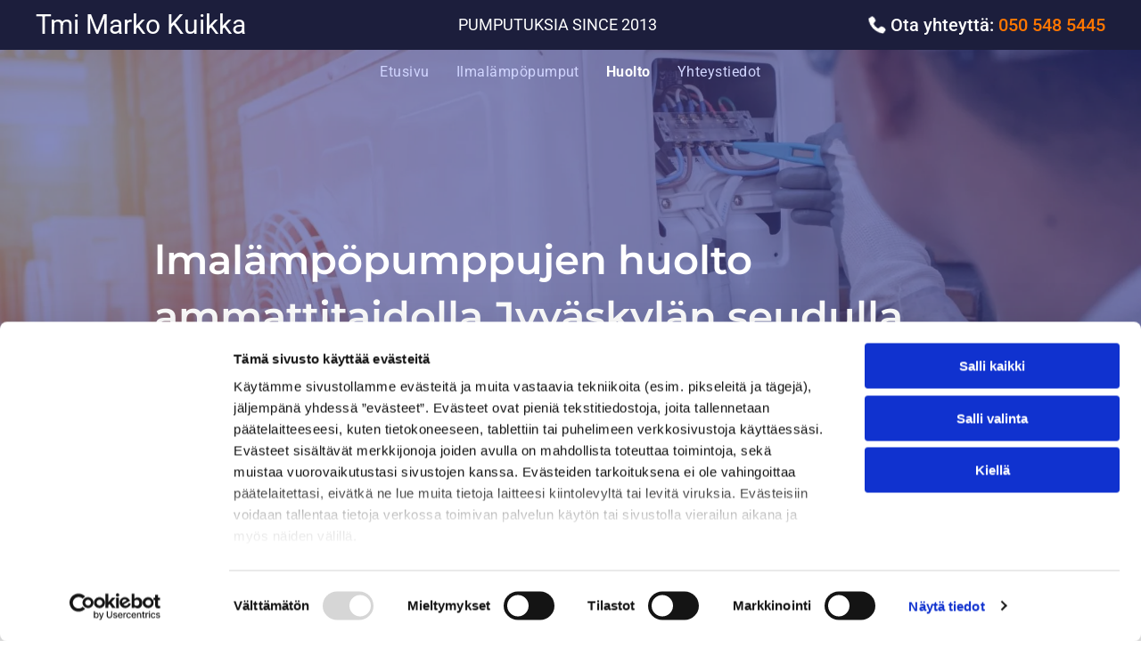

--- FILE ---
content_type: text/html;charset=utf-8
request_url: https://www.tmimarkokuikka.fi/huolto
body_size: 22217
content:
<!doctype html >
<html xmlns="http://www.w3.org/1999/xhtml" lang="fi"
      class="">
<head>
    <meta charset="utf-8">
    




































<script type="text/javascript">
    window._currentDevice = 'desktop';
    window.Parameters = window.Parameters || {
        HomeUrl: 'https://www.tmimarkokuikka.fi/',
        AccountUUID: '33b9ab6d201a4285b766419960a94367',
        SystemID: 'EU_PRODUCTION',
        SiteAlias: 'da26c52e8dc946f2ada5e84b9f9987c6',
        SiteType: atob('RFVEQU9ORQ=='),
        PublicationDate: 'Thu May 22 09:24:15 UTC 2025',
        ExternalUid: '2790658',
        IsSiteMultilingual: false,
        InitialPostAlias: '',
        InitialPostPageUuid: '',
        InitialDynamicItem: '',
        DynamicPageInfo: {
            isDynamicPage: false,
            base64JsonRowData: 'null',
        },
        InitialPageAlias: 'huolto',
        InitialPageUuid: '556b1476124f4228bafc383d8740146f',
        InitialPageId: '32066779',
        InitialEncodedPageAlias: 'aHVvbHRv',
        InitialHeaderUuid: '2f5a654e2d70406ba9eb1eb37894e128',
        CurrentPageUrl: '',
        IsCurrentHomePage: false,
        AllowAjax: false,
        AfterAjaxCommand: null,
        HomeLinkText: 'Back To Home',
        UseGalleryModule: false,
        CurrentThemeName: 'Layout Theme',
        ThemeVersion: '500000',
        DefaultPageAlias: '',
        RemoveDID: true,
        WidgetStyleID: null,
        IsHeaderFixed: false,
        IsHeaderSkinny: false,
        IsBfs: true,
        StorePageAlias: 'null',
        StorePagesUrls: 'e30=',
        IsNewStore: 'false',
        StorePath: '',
        StoreId: 'null',
        StoreVersion: 0,
        StoreBaseUrl: '',
        StoreCleanUrl: true,
        StoreDisableScrolling: true,
        IsStoreSuspended: false,
        HasCustomDomain: true,
        SimpleSite: false,
        showCookieNotification: false,
        cookiesNotificationMarkup: 'null',
        translatedPageUrl: '',
        isFastMigrationSite: false,
        sidebarPosition: 'NA',
        currentLanguage: 'fi',
        currentLocale: 'fi',
        NavItems: '{}',
        errors: {
            general: 'Fehler beim Herstellen der Verbindung zur Webseite.<br/> Stellen Sie sicher, dass Sie online sind.',
            password: 'Benutzername oder Passwort falsch',
            tryAgain: 'Erneut versuchen'
        },
        NavigationAreaParams: {
            ShowBackToHomeOnInnerPages: true,
            NavbarSize: -1,
            NavbarLiveHomePage: 'https://www.tmimarkokuikka.fi/',
            BlockContainerSelector: '.dmBody',
            NavbarSelector: '#dmNav:has(a)',
            SubNavbarSelector: '#subnav_main'
        },
        hasCustomCode: true,
        planID: '4502',
        customTemplateId: 'null',
        siteTemplateId: 'null',
        productId: 'DM_DIRECT',
        disableTracking: false,
        pageType: 'FROM_SCRATCH',
        isRuntimeServer: true,
        isInEditor: false,
        hasNativeStore: false,
        defaultLang: 'fi',
        hamburgerMigration: null,
        isFlexSite: true
    };

    window.Parameters.LayoutID = {};
    window.Parameters.LayoutID[window._currentDevice] = 30;
    window.Parameters.LayoutVariationID = {};
    window.Parameters.LayoutVariationID[window._currentDevice] = 5;
</script>





















<!-- Injecting site-wide to the head -->




<!-- End Injecting site-wide to the head -->

<!-- Inject secured cdn script -->


<!-- ========= Meta Tags ========= -->
<!-- PWA settings -->
<script>
    function toHash(str) {
        var hash = 5381, i = str.length;
        while (i) {
            hash = hash * 33 ^ str.charCodeAt(--i)
        }
        return hash >>> 0
    }
</script>
<script>
    (function (global) {
    //const cacheKey = global.cacheKey;
    const isOffline = 'onLine' in navigator && navigator.onLine === false;
    const hasServiceWorkerSupport = 'serviceWorker' in navigator;
    if (isOffline) {
        console.log('offline mode');
    }
    if (!hasServiceWorkerSupport) {
        console.log('service worker is not supported');
    }
    if (hasServiceWorkerSupport && !isOffline) {
        window.addEventListener('load', function () {
            const serviceWorkerPath = '/runtime-service-worker.js?v=3';
            navigator.serviceWorker
                .register(serviceWorkerPath, { scope: './' })
                .then(
                    function (registration) {
                        // Registration was successful
                        console.log(
                            'ServiceWorker registration successful with scope: ',
                            registration.scope
                        );
                    },
                    function (err) {
                        // registration failed :(
                        console.log('ServiceWorker registration failed: ', err);
                    }
                )
                .catch(function (err) {
                    console.log(err);
                });
        });

        // helper function to refresh the page
        var refreshPage = (function () {
            var refreshing;
            return function () {
                if (refreshing) return;
                // prevent multiple refreshes
                var refreshkey = 'refreshed' + location.href;
                var prevRefresh = localStorage.getItem(refreshkey);
                if (prevRefresh) {
                    localStorage.removeItem(refreshkey);
                    if (Date.now() - prevRefresh < 30000) {
                        return; // dont go into a refresh loop
                    }
                }
                refreshing = true;
                localStorage.setItem(refreshkey, Date.now());
                console.log('refereshing page');
                window.location.reload();
            };
        })();

        function messageServiceWorker(data) {
            return new Promise(function (resolve, reject) {
                if (navigator.serviceWorker.controller) {
                    var worker = navigator.serviceWorker.controller;
                    var messageChannel = new MessageChannel();
                    messageChannel.port1.onmessage = replyHandler;
                    worker.postMessage(data, [messageChannel.port2]);
                    function replyHandler(event) {
                        resolve(event.data);
                    }
                } else {
                    resolve();
                }
            });
        }
    }
})(window);
</script>
<!-- Add manifest -->
<link rel="manifest" href="/manifest.json">
<!-- Tell the browser it's a PWA -->
<meta name="mobile-web-app-capable" content="yes">
<!-- Tell iOS it's a PWA -->
<meta name="apple-mobile-web-app-capable" content="yes">
<!-- End PWA settings -->



<link rel="canonical" href="https://www.tmimarkokuikka.fi/huolto">

<meta id="view" name="viewport" content="initial-scale=1, minimum-scale=1, maximum-scale=5, viewport-fit=cover">
<meta name="apple-mobile-web-app-capable" content="yes">

<!--Add favorites icons-->

<link rel="apple-touch-icon"
      href="https://de.cdn-website.com/da26c52e8dc946f2ada5e84b9f9987c6/dms3rep/multi/fav+%281%29+%282%29.png"/>

<link rel="icon" type="image/x-icon" href="https://de.cdn-website.com/da26c52e8dc946f2ada5e84b9f9987c6/site_favicon_16_1737101018033.ico"/>

<!-- End favorite icons -->
<link rel="preconnect" href="https://le-de.cdn-website.com/"/>



<!-- render the required CSS and JS in the head section -->
<script id='d-js-dmapi'>
    window.SystemID = 'EU_PRODUCTION';

    if (!window.dmAPI) {
        window.dmAPI = {
            registerExternalRuntimeComponent: function () {
            },
            getCurrentDeviceType: function () {
                return window._currentDevice;
            },
            runOnReady: (ns, fn) => {
                const safeFn = dmAPI.toSafeFn(fn);
                ns = ns || 'global_' + Math.random().toString(36).slice(2, 11);
                const eventName = 'afterAjax.' + ns;

                if (document.readyState === 'complete') {
                    $.DM.events.off(eventName).on(eventName, safeFn);
                    setTimeout(function () {
                        safeFn({
                            isAjax: false,
                        });
                    }, 0);
                } else {
                    window?.waitForDeferred?.('dmAjax', () => {
                        $.DM.events.off(eventName).on(eventName, safeFn);
                        safeFn({
                            isAjax: false,
                        });
                    });
                }
            },
            toSafeFn: (fn) => {
                if (fn?.safe) {
                    return fn;
                }
                const safeFn = function (...args) {
                    try {
                        return fn?.apply(null, args);
                    } catch (e) {
                        console.log('function failed ' + e.message);
                    }
                };
                safeFn.safe = true;
                return safeFn;
            }
        };
    }

    if (!window.requestIdleCallback) {
        window.requestIdleCallback = function (fn) {
            setTimeout(fn, 0);
        }
    }
</script>

<!-- loadCSS function header.jsp-->






<script id="d-js-load-css">
/**
 * There are a few <link> tags with CSS resource in them that are preloaded in the page
 * in each of those there is a "onload" handler which invokes the loadCSS callback
 * defined here.
 * We are monitoring 3 main CSS files - the runtime, the global and the page.
 * When each load we check to see if we can append them all in a batch. If threre
 * is no page css (which may happen on inner pages) then we do not wait for it
 */
(function () {
  let cssLinks = {};
  function loadCssLink(link) {
    link.onload = null;
    link.rel = "stylesheet";
    link.type = "text/css";
  }
  
    function checkCss() {
      const pageCssLink = document.querySelector("[id*='CssLink']");
      const widgetCssLink = document.querySelector("[id*='widgetCSS']");

        if (cssLinks && cssLinks.runtime && cssLinks.global && (!pageCssLink || cssLinks.page) && (!widgetCssLink || cssLinks.widget)) {
            const storedRuntimeCssLink = cssLinks.runtime;
            const storedPageCssLink = cssLinks.page;
            const storedGlobalCssLink = cssLinks.global;
            const storedWidgetCssLink = cssLinks.widget;

            storedGlobalCssLink.disabled = true;
            loadCssLink(storedGlobalCssLink);

            if (storedPageCssLink) {
                storedPageCssLink.disabled = true;
                loadCssLink(storedPageCssLink);
            }

            if(storedWidgetCssLink) {
                storedWidgetCssLink.disabled = true;
                loadCssLink(storedWidgetCssLink);
            }

            storedRuntimeCssLink.disabled = true;
            loadCssLink(storedRuntimeCssLink);

            requestAnimationFrame(() => {
                setTimeout(() => {
                    storedRuntimeCssLink.disabled = false;
                    storedGlobalCssLink.disabled = false;
                    if (storedPageCssLink) {
                      storedPageCssLink.disabled = false;
                    }
                    if (storedWidgetCssLink) {
                      storedWidgetCssLink.disabled = false;
                    }
                    // (SUP-4179) Clear the accumulated cssLinks only when we're
                    // sure that the document has finished loading and the document 
                    // has been parsed.
                    if(document.readyState === 'interactive') {
                      cssLinks = null;
                    }
                }, 0);
            });
        }
    }
  

  function loadCSS(link) {
    try {
      var urlParams = new URLSearchParams(window.location.search);
      var noCSS = !!urlParams.get("nocss");
      var cssTimeout = urlParams.get("cssTimeout") || 0;

      if (noCSS) {
        return;
      }
      if (link.href && link.href.includes("d-css-runtime")) {
        cssLinks.runtime = link;
        checkCss();
      } else if (link.id === "siteGlobalCss") {
        cssLinks.global = link;
        checkCss();
      } 
      
      else if (link.id && link.id.includes("CssLink")) {
        cssLinks.page = link;
        checkCss();
      } else if (link.id && link.id.includes("widgetCSS")) {
        cssLinks.widget = link;
        checkCss();
      }
      
      else {
        requestIdleCallback(function () {
          window.setTimeout(function () {
            loadCssLink(link);
          }, parseInt(cssTimeout, 10));
        });
      }
    } catch (e) {
      throw e
    }
  }
  window.loadCSS = window.loadCSS || loadCSS;
})();
</script>



<script data-role="deferred-init" type="text/javascript">
    /* usage: window.getDeferred(<deferred name>).resolve() or window.getDeferred(<deferred name>).promise.then(...)*/
    function Def() {
        this.promise = new Promise((function (a, b) {
            this.resolve = a, this.reject = b
        }).bind(this))
    }

    const defs = {};
    window.getDeferred = function (a) {
        return null == defs[a] && (defs[a] = new Def), defs[a]
    }
    window.waitForDeferred = function (b, a, c) {
        let d = window?.getDeferred?.(b);
        d
            ? d.promise.then(a)
            : c && ["complete", "interactive"].includes(document.readyState)
                ? setTimeout(a, 1)
                : c
                    ? document.addEventListener("DOMContentLoaded", a)
                    : console.error(`Deferred  does not exist`);
    };
</script>
<style id="forceCssIncludes">
    /* This file is auto-generated from a `scss` file with the same name */

.videobgwrapper{overflow:hidden;position:absolute;z-index:0;width:100%;height:100%;top:0;left:0;pointer-events:none;border-radius:inherit}.videobgframe{position:absolute;width:101%;height:100%;top:50%;left:50%;transform:translateY(-50%) translateX(-50%);object-fit:fill}#dm video.videobgframe{margin:0}@media (max-width:767px){.dmRoot .dmPhotoGallery.newPhotoGallery:not(.photo-gallery-done){min-height:80vh}}@media (min-width:1025px){.dmRoot .dmPhotoGallery.newPhotoGallery:not(.photo-gallery-done){min-height:45vh}}@media (min-width:768px) and (max-width:1024px){.responsiveTablet .dmPhotoGallery.newPhotoGallery:not(.photo-gallery-done){min-height:45vh}}#dm [data-show-on-page-only]{display:none!important}#dmRoot div.stickyHeaderFix div.site_content{margin-top:0!important}#dmRoot div.stickyHeaderFix div.hamburger-header-container{position:relative}
    

</style>
<style id="cssVariables" type="text/css">
    :root {
  --color_1: rgba(53, 61, 144, 1);
  --color_2: rgba(0, 0, 0, 1);
  --color_3: rgba(18, 18, 18, 1);
  --color_4: rgba(246, 246, 246, 1);
  --color_5: rgba(255, 255, 255, 1);
  --color_6: rgba(51, 61, 144, 0.6);
  --color_7: rgba(0, 0, 0, 0);
  --color_8: rgba(0, 0, 0, 0);
  --max-content-width_1: 1200px;
}
</style>























<!-- Google Fonts Include -->













<!-- loadCSS function fonts.jsp-->



<link type="text/css" rel="stylesheet" href="https://de.cdn-website.com/fonts/css2?family=Roboto:ital,wght@0,100;0,300;0,400;0,500;0,700;0,900;1,100;1,300;1,400;1,500;1,700;1,900&family=Montserrat:ital,wght@0,100..900;1,100..900&amp;subset=latin-ext&amp;display=swap"  />





<!-- RT CSS Include d-css-runtime-flex-->
<link rel="stylesheet" type="text/css" href="https://static.cdn-website.com/mnlt/production/6089/_dm/s/rt/dist/css/d-css-runtime-flex.min.css" />

<!-- End of RT CSS Include -->

<link type="text/css" rel="stylesheet" href="https://de.cdn-website.com/WIDGET_CSS/c4169d7905b7c9d36eda7ef6bbeb7558.css" id="widgetCSS" />

<!-- Support `img` size attributes -->
<style>img[width][height] {
  height: auto;
}</style>

<!-- Support showing sticky element on page only -->
<style>
  body[data-page-alias="huolto"] #dm [data-show-on-page-only="huolto"] {
    display: block !important;
  }
</style>

<!-- This is populated in Ajax navigation -->
<style id="pageAdditionalWidgetsCss" type="text/css">
</style>




<!-- Site CSS -->
<link type="text/css" rel="stylesheet" href="https://de.cdn-website.com/da26c52e8dc946f2ada5e84b9f9987c6/files/da26c52e8dc946f2ada5e84b9f9987c6_1.min.css?v=14" id="siteGlobalCss" />



<style id="customWidgetStyle" type="text/css">
    
</style>
<style id="innerPagesStyle" type="text/css">
    
</style>


<style
        id="additionalGlobalCss" type="text/css"
>
</style>

<style id="pagestyle" type="text/css">
    @media all {
  *#dm .dmInner nav.u_1998592992 { color:white !important; }

  *#dm .dmInner *.u_undefined { display:none !important; }

  *#dm .dmInner div.u_1532656120 input[type="submit"] { font-weight:400 !important; }

  *#dm .dmInner div.u_1532656120 .dmformsubmit:hover {
    background-color:rgba(28,30,60,1) !important;
    background-image:initial !important;
  }

  *#dm .dmInner div.u_1532656120 .dmformsubmit.hover {
    background-color:rgba(28,30,60,1) !important;
    background-image:initial !important;
  }

  *#dm .dmInner div.u_1532656120 .dmformsubmit {
    width:100px !important;
    height:55px !important;
    float:left !important;
    display:block !important;
    margin-left:0 !important;
    margin-right:auto !important;
    background-color:rgba(53,61,144,1) !important;
    background-image:initial !important;
    text-align:center !important;
  }

  *#dm .dmInner div.u_1532656120 input:not([type="submit"]) {
    background-color:var(--color_5) !important;
    background-image:initial !important;
    border-style:solid !important;
    border-color:rgb(255,255,255) rgb(255,255,255) rgb(255,255,255) rgb(255,255,255) !important;
    border-width:0px 0px 0px 0px !important;
    border-radius:300px 300px 300px 300px !important;
  }

  *#dm .dmInner div.u_1532656120 textarea {
    background-color:var(--color_5) !important;
    background-image:initial !important;
    border-style:solid !important;
    border-color:rgb(255,255,255) rgb(255,255,255) rgb(255,255,255) rgb(255,255,255) !important;
    border-width:0px 0px 0px 0px !important;
    border-radius:300px 300px 300px 300px !important;
  }

  *#dm .dmInner div.u_1532656120 select {
    background-color:var(--color_5) !important;
    background-image:initial !important;
    border-style:solid !important;
    border-color:rgb(255,255,255) rgb(255,255,255) rgb(255,255,255) rgb(255,255,255) !important;
    border-width:0px 0px 0px 0px !important;
    border-radius:300px 300px 300px 300px !important;
  }

  *#dm .dmInner div.u_1532656120 .dmforminput { padding-block:10px !important; }

  *#dm .dmInner div.u_1532656120 .spacing-container { margin-block:-10px !important; }

  *#dm .dmInner div.u_1843877627 img { object-fit:contain !important; }

  *#dm .dmInner a.u_1327530325 span.icon {
    color:var(--color_5) !important;
    fill:var(--color_5) !important;
  }

  *#dm .dmInner a.u_1327530325 { border-radius:100px 100px 100px 100px !important; }
}
@media (min-width:0px) and (max-width:767px) {
  *#dm .d-page-1716942098 DIV.dmInner { background-color:var(--color_5) !important; }

  *#dm .d-page-1716942098 DIV#dmSlideRightNavRight { background-color:var(--color_5) !important; }
}
@media (min-width:1025px) {}
@media (min-width:768px) and (max-width:1024px) {}

</style>

<style id="pagestyleDevice" type="text/css">
    
</style>

<!-- Flex Sections CSS -->

 <style data-page-uuid="556b1476124f4228bafc383d8740146f" id="grid-styles-common-847d4c52-556b1476124f4228bafc383d8740146f">@media all {
    
#\30 60e1408 {
    padding-top: 4%;
    padding-bottom: 4%;
    min-height: 240px;
    column-gap: 4%;
    row-gap: 24px;
    width: 100%;
    flex-wrap: nowrap;
}
    
#\35 16c27fe {
    width: 280px;
    height: auto;
    max-width: 100%;
}
    
#\33 010fe8a {
    min-height: 8px;
    column-gap: 4%;
    row-gap: 24px;
    width: 100%;
    min-width: 4%;
    padding: 16px 16px 16px 16px;
}
}</style> 
 <style data-page-uuid="556b1476124f4228bafc383d8740146f" id="grid-styles-common-aaddd957-556b1476124f4228bafc383d8740146f">@media all {
    
#ab4ab9c5 {
    min-height: 8px;
    column-gap: 4%;
    row-gap: 20px;
    width: 83.33%;
    min-width: 4%;
    order: 1;
}
    
#b51c78b4 {
    min-height: 240px;
    column-gap: 0%;
    row-gap: 0px;
    width: 100%;
    flex-wrap: nowrap;
    padding: 260px 40px 150px 40px;
}
    
#fff1db27::before, #fff1db27 > .bgExtraLayerOverlay {
    display: block;
    position: absolute;
    width: 100%;
    height: 100%;
    top: 0;
    left: 0;
    opacity: 0.6;
    border-radius: inherit;
    content: '';
    background-color: rgba(53, 61, 144, 1);
}
#fff1db27 {
    background-image: url(https://le-de.cdn-website.com/da26c52e8dc946f2ada5e84b9f9987c6/dms3rep/multi/opt/Tmi-Myrmentie-004-d96c68bc-2880w.jpg);
    background-color: var(--color_6);
    background-attachment: fixed;
}
    
#widget_1rr {
    width: 100%;
    height: auto;
    max-width: 100%;
    justify-self: auto;
    align-self: auto;
    order: 0;
    grid-area: auto / auto / auto / auto;
}
    
#widget_4lk.flex-element.widget-wrapper > [data-element-type].flexButton.dmWidget {
    padding-top: 0px;
    padding-bottom: 0px;
}
#widget_4lk {
    width: 225px;
    height: auto;
    min-height: 55px;
    max-width: 100%;
    order: 1;
}
    
#group_hg9 {
    width: 8.33%;
    min-width: 4%;
    min-height: 8px;
    column-gap: 4%;
    row-gap: 0px;
    order: 0;
}
    
#group_qui {
    width: 8.33%;
    min-width: 4%;
    min-height: 8px;
    column-gap: 4%;
    row-gap: 0px;
    order: 3;
}
}</style> 
 <style data-page-uuid="556b1476124f4228bafc383d8740146f" id="grid-styles-common-43ceb98d-556b1476124f4228bafc383d8740146f">@media all {
    
#\37 d428ce1 {
    min-height: 8px;
    column-gap: 4%;
    row-gap: 0px;
    width: 50%;
    min-width: 4%;
    padding-right: 40px;
    justify-content: flex-start;
}
    
#\33 557f1bf {
    min-height: 8px;
    column-gap: 4%;
    row-gap: 24px;
    width: 50%;
    min-width: 4%;
    justify-content: flex-start;
    padding-left: 40px;
}
    
#\34 1afea42 {
    min-height: auto;
    column-gap: 0%;
    row-gap: 0px;
    width: 100%;
    flex-wrap: nowrap;
    padding: 80px 40px 80px 40px;
}
    
#widget_oas {
    width: 100%;
    height: auto;
    max-width: 100%;
}
    
#widget_aar {
    width: 100%;
    height: auto;
    max-width: 100%;
}
    
#\34 dc281e2 {
    background-color: var(--color_4);
    background-image: initial;
}
}</style> 
 <style data-page-uuid="556b1476124f4228bafc383d8740146f" id="grid-styles-common-961dc0ae-556b1476124f4228bafc383d8740146f">@media all {
    
#\32 493245d {
    width: 100%;
    height: auto;
    max-width: 100%;
}
    
#c1716b55 {
    min-height: 8px;
    column-gap: 4%;
    row-gap: 20px;
    width: 50%;
    min-width: 4%;
    justify-content: flex-start;
    padding-left: 40px;
}
    
#\39 a8ce2a9 {
    min-height: 240px;
    column-gap: 0%;
    row-gap: 0px;
    width: 100%;
    flex-wrap: nowrap;
    padding: 80px 40px 80px 40px;
}
    
#\36 d5c9268 {
    width: 50%;
    min-width: 4%;
    min-height: 8px;
    column-gap: 4%;
    row-gap: 0px;
    padding-top: 200px;
    padding-bottom: 200px;
    background-image: url(https://le-de.cdn-website.com/da26c52e8dc946f2ada5e84b9f9987c6/dms3rep/multi/opt/Tmi-Myrmentie-015-2880w.jpg);
}
    
#\39 419a5a9 {
    background-color: var(--color_5);
    background-image: initial;
}
    
#\30 637fedd {
    width: 100%;
    height: auto;
    max-width: 100%;
}
}</style> 
 <style data-page-uuid="556b1476124f4228bafc383d8740146f" id="grid-styles-common-063e7e30-556b1476124f4228bafc383d8740146f">@media all {
    
#ceb2031f {
    background-color: var(--color_5);
    background-image: initial;
}
    
#\31 eb87931 {
    width: 50%;
    min-width: 4%;
    min-height: 8px;
    column-gap: 1%;
    row-gap: 0px;
    background-image: url();
    order: 1;
    flex-direction: row;
}
    
#c6c36292 {
    width: 100%;
    height: auto;
    max-width: 100%;
    order: 1;
}
    
#ed5f128e {
    min-height: 240px;
    column-gap: 0%;
    row-gap: 0px;
    width: 100%;
    flex-wrap: nowrap;
    padding-right: 40px;
    padding-bottom: 80px;
    padding-left: 40px;
}
    
#\36 864b8f6 {
    min-height: 8px;
    column-gap: 4%;
    row-gap: 20px;
    width: 50%;
    min-width: 4%;
    justify-content: flex-start;
    order: 0;
    padding-right: 40px;
}
    
#\31 2195e90 {
    width: 100%;
    height: auto;
    max-width: 100%;
    order: 0;
    justify-self: auto;
    align-self: auto;
    grid-area: auto / auto / auto / auto;
}
    
#widget_ktv {
    width: 50%;
    height: auto;
    max-width: 100%;
    margin: 0px 0% 0px 0%;
}
    
#\36 77ad7c6 {
    width: 50%;
    height: auto;
    max-width: 100%;
    margin: 0px 0% 0px 0%;
}
    
#\36 eb29199 {
    position: relative;
    min-width: 10px;
    min-height: 10px;
    width: 100%;
    height: auto;
    max-width: 100%;
    order: 2;
    justify-self: auto;
    align-self: auto;
    grid-area: auto / auto / auto / auto;
}
}</style> 
 <style data-page-uuid="556b1476124f4228bafc383d8740146f" id="grid-styles-common-c638f560-556b1476124f4228bafc383d8740146f">@media all {
    
#\34 085ecdb {
    width: 83.33%;
    min-width: 4%;
    min-height: 8px;
    column-gap: 4%;
    row-gap: 20px;
}
    
#\37 8bd15d8 {
    min-height: auto;
    column-gap: 0%;
    row-gap: 0px;
    width: 100%;
    flex-wrap: nowrap;
    padding: 150px 40px 150px 40px;
}
    
#e4123d09 {
    width: 8.33%;
    min-width: 4%;
    min-height: 8px;
    column-gap: 4%;
    row-gap: 0px;
}
    
#group_8no {
    width: 8.33%;
    min-width: 4%;
    min-height: 8px;
    column-gap: 4%;
    row-gap: 0px;
}
    
#widget_nn9 {
    width: 97px;
    height: auto;
    max-width: 100%;
    align-self: center;
}
    
#\32 3bb2cd1::before, #\32 3bb2cd1 > .bgExtraLayerOverlay {
    content: '';
    display: block;
    position: absolute;
    width: 100%;
    height: 100%;
    top: 0;
    left: 0;
    background-color: rgba(18, 18, 18, 1);
    opacity: 0.6;
    border-radius: inherit;
}
#\32 3bb2cd1 {
    background-image: url(https://le-de.cdn-website.com/da26c52e8dc946f2ada5e84b9f9987c6/dms3rep/multi/opt/Tmi-Myrmentie-001-2880w.jpg);
    background-attachment: fixed;
}
    
#widget_h23 {
    width: 100%;
    height: auto;
    max-width: 100%;
}
    
#widget_qlt.flex-element.widget-wrapper > [data-element-type].flexButton.dmWidget {
    padding-top: 0px;
    padding-bottom: 0px;
}
#widget_qlt {
    width: 138px;
    height: auto;
    min-height: 55px;
    max-width: 100%;
    align-self: center;
}
}</style> 
 <style data-page-uuid="2f5a654e2d70406ba9eb1eb37894e128" data-is-header="true" id="grid-styles-common-flex-footer-2f5a654e2d70406ba9eb1eb37894e128">@media all {
    
#flex-footer {
    background-color: var(--color_1);
}
}</style> 
 <style data-page-uuid="2f5a654e2d70406ba9eb1eb37894e128" data-is-header="true" id="grid-styles-common-flex-header-2f5a654e2d70406ba9eb1eb37894e128">@media all {
    
#flex-header[data-changeable-on-scroll][data-scrolling] [data-widget-type="image"] img {
    transform: scale(1);
}
#flex-header {
    background-color: rgba(0, 0, 0, 0);
    
    background-image: initial;
    box-shadow: none;
}
#flex-header[data-changeable-on-scroll][data-scrolling] {
    padding-top: 5px;
    padding-bottom: 5px;
    background-color: var(--color_5);
}
}</style> 
 <style data-page-uuid="2f5a654e2d70406ba9eb1eb37894e128" data-is-header="true" id="grid-styles-common-472a3260-2f5a654e2d70406ba9eb1eb37894e128">@media all {
    
#\38 be8035f {
    flex-direction: row;
    justify-content: space-between;
    align-items: center;
    width: 100%;
    min-width: 4%;
    min-height: 8px;
    column-gap: 0%;
    row-gap: 24px;
}
    
#\30 1b340a4 {
    min-height: auto;
    column-gap: 0%;
    row-gap: 0px;
    max-width: none;
    width: 100%;
    flex-wrap: nowrap;
    padding: 10px 40px 10px 40px;
}
    
#\32 e9e2fdb {
    background-color: rgba(28,30,60,1);
    background-image: initial;
}
    
#\35 5e44026 {
    min-height: 8px;
    column-gap: 4%;
    row-gap: 24px;
    flex-direction: row;
    width: 10%;
    justify-content: flex-end;
    align-items: center;
    min-width: 4%;
    padding: 16px 16px 16px 16px;
}
    
#f9fceb16 svg {
    fill: var(--color_5);
}
#f9fceb16 .hamburgerButton {
    background-color: rgba(0,0,0,0);
}
#f9fceb16 {
    width: 30px;
    height: 30px;
}
    
#widget_n21 {
    width: auto;
    height: auto;
    max-width: 100%;
    align-self: auto;
    order: 0;
    justify-self: auto;
    grid-area: auto / auto / auto / auto;
}
    
#\38 91a27cb {
    width: auto;
    height: auto;
    max-width: 100%;
    align-self: auto;
    order: 1;
    margin: 0px 0% 0px 0%;
    grid-area: auto / auto / auto / auto;
}
    
#a9a27d7b.flex-element.widget-wrapper > [data-element-type] {
    padding-left: 20px;
}
#a9a27d7b {
    width: auto;
    height: auto;
    max-width: 100%;
    align-self: auto;
    order: 2;
    justify-self: auto;
    grid-area: auto / auto / auto / auto;
}
}</style> 
 <style data-page-uuid="2f5a654e2d70406ba9eb1eb37894e128" data-is-header="true" id="grid-styles-common-c17335a7-2f5a654e2d70406ba9eb1eb37894e128">@media all {
    
#d9a85089 {
    min-height: 8px;
    column-gap: 4%;
    row-gap: 24px;
    flex-direction: row;
    width: 100%;
    justify-content: flex-start;
    align-items: center;
    min-width: 4%;
    background-color: rgba(28,30,60,1);
    background-image: initial;
    padding: 16px 16px 16px 16px;
}
    
#c9738804 {
    min-height: 80px;
    column-gap: 0%;
    row-gap: 0px;
    width: 100%;
    padding-left: 2%;
    padding-right: 2%;
    flex-wrap: nowrap;
}
    
#widget_rlk svg {
    fill: var(--color_5);
}
#widget_rlk {
    width: 30px;
    height: 30px;
    max-width: 100%;
}
}</style> 
 <style data-page-uuid="2f5a654e2d70406ba9eb1eb37894e128" data-is-header="true" id="grid-styles-common-6b8e52d0-2f5a654e2d70406ba9eb1eb37894e128">@media all {
    
#\35 41b167e {
    min-height: 8px;
    column-gap: 4%;
    row-gap: 24px;
    flex-direction: row;
    width: 100%;
    justify-content: flex-start;
    align-items: center;
    min-width: 4%;
}
    
#c184ef83 {
    min-height: auto;
    column-gap: 0%;
    row-gap: 0px;
    width: 100%;
    flex-wrap: nowrap;
    padding: 10px 40px 10px 40px;
}
    
#f65ca5e1 {
    background-color: rgba(0, 0, 0, 0);
    background-image: initial;
}
    
#widget_cjk {
    width: 100%;
    height: auto;
    max-width: 100%;
    align-self: stretch;
}
    
#widget_vur svg {
    fill: var(--color_5);
}
#widget_vur {
    width: 30px;
    height: 30px;
    max-width: 100%;
}
}</style> 
 <style data-page-uuid="2f5a654e2d70406ba9eb1eb37894e128" data-is-header="true" id="grid-styles-common-4c37d9e1-2f5a654e2d70406ba9eb1eb37894e128">@media all {
    
#\30 6d243b8 {
    min-height: 8px;
    column-gap: 4%;
    row-gap: 24px;
    width: 100%;
    min-width: 4%;
    align-items: flex-end;
    padding: 16px 16px 16px 16px;
}
    
#aad4f96d {
    padding-top: 2%;
    padding-bottom: 2%;
    min-height: 100px;
    column-gap: 4%;
    row-gap: 24px;
    width: 100%;
}
    
#\37 554de20 {
    background-color: rgba(0, 0, 0, 0);
    background-image: initial;
}
    
#a49313e9 {
    width: 100%;
    height: auto;
    max-width: 100%;
    align-self: auto;
    justify-self: auto;
    order: 0;
    margin: 0px 0% 0px 0%;
    grid-area: auto / auto / auto / auto;
}
    
#\32 07f7485 svg {
    fill: var(--color_5);
}
#\32 07f7485 .hamburgerButton {
    background-color: rgba(0,0,0,0);
}
#\32 07f7485 {
    width: 30px;
    height: 30px;
}
}</style> 
 <style data-page-uuid="2f5a654e2d70406ba9eb1eb37894e128" data-is-header="true" id="grid-styles-common-63a049320d35b55b4ef2a372-2f5a654e2d70406ba9eb1eb37894e128">@media all {
    
#\36 3a049320d35b55b4ef2a374 {
    min-height: 8px;
    column-gap: 4%;
    row-gap: 24px;
    width: 100%;
    min-width: 4%;
    background-color: rgba(0, 0, 0, 0);
    padding: 16px 16px 16px 16px;
}
    
#\36 3a049320d35b55b4ef2a376 {
    background-color: rgba(0, 0, 0, 0);
    background-image: initial;
}
    
#\36 3a049320d35b55b4ef2a377 {
    min-height: 200px;
    padding-top: 2%;
    padding-bottom: 2%;
    column-gap: 4%;
    row-gap: 24px;
    width: 100%;
}
    
#\36 2d6a167a824ca526194d9a5 {
    background-color: rgba(232, 255, 133, 1);
}
}</style> 
 <style data-page-uuid="2f5a654e2d70406ba9eb1eb37894e128" data-is-header="true" id="grid-styles-common-6406026c90e1521f6ecb0eca-2f5a654e2d70406ba9eb1eb37894e128">@media all {
    
#\36 406026c90e1521f6ecb0ecd {
    min-height: 8px;
    column-gap: 4%;
    row-gap: 24px;
    width: 100%;
    min-width: 4%;
    border-style: solid;
    border-width: 0 0 0 0;
    border-color: var(--color_5) #000000 #000000 #000000;
    padding: 16px 16px 16px 16px;
}
    
#\36 406026c90e1521f6ecb0ecc {
    min-height: 460px;
    padding-top: 4%;
    padding-bottom: 4%;
    column-gap: 4%;
    row-gap: 24px;
    width: 100%;
}
}</style> 
 <style data-page-uuid="2f5a654e2d70406ba9eb1eb37894e128" data-is-header="true" id="grid-styles-common-09437a1b-2f5a654e2d70406ba9eb1eb37894e128">@media all {
    
#\36 3c7b8b76c596a2813341bc5 {
    height: auto;
}
    
#\35 875ccc7 {
    min-height: auto;
    column-gap: 0%;
    row-gap: 0px;
    width: 100%;
    flex-wrap: nowrap;
    padding: 50px 40px 50px 40px;
}
    
#f6d8146f {
    background-color: rgba(28, 30, 60, 1);
    background-image: initial;
    border-style: solid;
    border-color: rgba(204, 204, 204, 1) #000000 #000000 #000000;
    border-width: 1px 0 0 0;
}
    
#group_nbe {
    justify-content: flex-start;
    width: 33.33%;
    min-width: 4%;
    min-height: 8px;
    column-gap: 4%;
    row-gap: 24px;
    order: 1;
}
    
#ddf802ea {
    width: auto;
    height: auto;
    max-width: 100%;
    align-self: auto;
    order: 0;
    margin: 0px 0% 0px 0%;
    grid-area: auto / auto / auto / auto;
}
    
#group_umj {
    justify-content: flex-start;
    width: 33.33%;
    min-width: 4%;
    min-height: 8px;
    column-gap: 4%;
    row-gap: 0px;
    order: 2;
}
    
#widget_42n.flex-element.widget-wrapper > [data-element-type] {
    padding-left: 23px;
    padding-right: 0px;
}
#widget_42n {
    width: 100%;
    height: auto;
    max-width: 100%;
}
    
#group_svl {
    justify-content: flex-start;
    width: 33.33%;
    min-width: 4%;
    min-height: 8px;
    column-gap: 4%;
    row-gap: 0px;
    order: 3;
}
    
#widget_lh1.flex-element.widget-wrapper > [data-element-type] {
    padding-left: 20px;
    padding-right: 0px;
}
#widget_lh1 {
    width: 100%;
    height: auto;
    max-width: 100%;
}
    
#f075c7a7.flex-element.widget-wrapper > [data-element-type] {
    padding-left: 20px;
}
#f075c7a7 {
    width: 100%;
    height: auto;
    max-width: 100%;
}
    
#widget_qla {
    width: 100%;
    height: auto;
    max-width: 100%;
}
}</style> 
 <style data-page-uuid="2f5a654e2d70406ba9eb1eb37894e128" data-is-header="true" id="grid-styles-common-d3e41c31-2f5a654e2d70406ba9eb1eb37894e128">@media all {
    
#\32 e839ad7 {
    min-height: 240px;
    column-gap: 4%;
    row-gap: 24px;
    max-width: none;
    width: 100%;
    flex-wrap: nowrap;
}
    
#\35 0d680f0 {
    grid-template-rows: minmax(300px, max-content);
    width: 100%;
    max-width: 100%;
}
    
#ed7ed7ca {
    min-height: 8px;
    column-gap: 4%;
    row-gap: 24px;
    width: 100%;
    min-width: 4%;
}
    
#widget_fjb.flex-element.widget-wrapper > [data-element-type].flexButton.dmWidget {
    padding: 1px 1px 1px 45px;
}
#widget_fjb {
    width: 45px;
    height: auto;
    max-width: 100%;
    order: 0;
    justify-self: end;
    align-self: end;
    min-height: 47px;
    margin: 40px 30px 30px 29.4375px;
    grid-area: 1 / 1 / 2 / 2;
}
}</style> 
 <style data-page-uuid="2f5a654e2d70406ba9eb1eb37894e128" data-is-header="true" id="grid-styles-desktop-flex-header-2f5a654e2d70406ba9eb1eb37894e128">@media (min-width: 1025px) {
}</style> 






<style id="globalFontSizeStyle" type="text/css">
    @media (min-width: 1025px) { [data-version] .size-30, [data-version] .font-size-30 {--font-size: 30;}[data-version] .size-18, [data-version] .font-size-18 {--font-size: 18;}[data-version] .size-20, [data-version] .font-size-20 {--font-size: 20;} }@media (min-width: 768px) and (max-width: 1024px) { [data-version] .t-size-24, [data-version] .t-font-size-24 {--font-size: 24;}[data-version] .t-size-16, [data-version] .t-font-size-16 {--font-size: 16;} }@media (max-width: 767px) { [data-version] .m-size-24, [data-version] .m-font-size-24 {--font-size: 24;}[data-version] .m-size-16, [data-version] .m-font-size-16 {--font-size: 16;} }
</style>
<style id="pageFontSizeStyle" type="text/css">
</style>




<style id="hideAnimFix">
  .dmDesktopBody:not(.editGrid) [data-anim-desktop]:not([data-anim-desktop='none']), .dmDesktopBody:not(.editGrid) [data-anim-extended] {
    visibility: hidden;
  }

  .dmDesktopBody:not(.editGrid) .dmNewParagraph[data-anim-desktop]:not([data-anim-desktop='none']), .dmDesktopBody:not(.editGrid) .dmNewParagraph[data-anim-extended] {
    visibility: hidden !important;
  }


  #dmRoot:not(.editGrid) .flex-element [data-anim-extended] {
    visibility: hidden;
  }

</style>




<style id="fontFallbacks">
    @font-face {
  font-family: "Roboto Fallback";
  src: local('Arial');
  ascent-override: 92.6709%;
  descent-override: 24.3871%;
  size-adjust: 100.1106%;
  line-gap-override: 0%;
 }@font-face {
  font-family: "Montserrat Fallback";
  src: local('Arial');
  ascent-override: 84.9466%;
  descent-override: 22.0264%;
  size-adjust: 113.954%;
  line-gap-override: 0%;
 }@font-face {
  font-family: "Helvetica Fallback";
  src: local('Arial');
  ascent-override: 77.002%;
  descent-override: 22.998%;
  line-gap-override: 0%;
 }
</style>


<!-- End render the required css and JS in the head section -->






<meta property="og:type" content="website">
<meta property="og:url" content="https://www.tmimarkokuikka.fi/huolto">

  <title>
    Ilmalämpöpumppujen huolto Jyväskylä | Kuntotarkistus
  </title>
  <meta name="keywords" content="Ilmalämpöpumppujen huolto"/>
  <meta name="description" content="Tmi Marko Kuikka toteuttaa ilmalämpöpumppujen huollot, desinfioinnit ja kuntotarkistukset Jyväskylässä ja lähialueilla – pyydä alan ammattilainen asialle!c"/>

  <script>






window.dataLayer = window.dataLayer|| [];
window.dataLayer.push({
"event": "pageload", 
"ga4-id": "G-ERW7DRCTL5"
});


  

  

  </script>

  <meta name="twitter:card" content="summary"/>
  <meta name="twitter:title" content="Ilmalämpöpumppujen huolto Jyväskylä | Kuntotarkistus"/>
  <meta name="twitter:description" content="Tmi Marko Kuikka toteuttaa ilmalämpöpumppujen huollot, desinfioinnit ja kuntotarkistukset Jyväskylässä ja lähialueilla – pyydä alan ammattilainen asialle!c"/>
  <meta property="og:description" content="Tmi Marko Kuikka toteuttaa ilmalämpöpumppujen huollot, desinfioinnit ja kuntotarkistukset Jyväskylässä ja lähialueilla – pyydä alan ammattilainen asialle!c"/>
  <meta property="og:title" content="Ilmalämpöpumppujen huolto Jyväskylä | Kuntotarkistus"/>




<!-- SYS- RVVfUFJPRFVDVElPTg== -->
</head>





















<body id="dmRoot" data-page-alias="huolto"  class="dmRoot fix-mobile-scrolling flex-site dmResellerSite "
      style="padding:0;margin:0;"
      
     data-flex-site >
















<!-- ========= Site Content ========= -->
<div id="dm" class='dmwr'>
    
    <div class="dm_wrapper -var5 null ">
         <div dmwrapped="true" id="1901957768" class="dm-home-page" themewaschanged="true"> <div dmtemplateid="FlexHeader" data-responsive-name="FlexLayout" class="runtime-module-container dm-bfs dm-layout-sec hasAnimations hasStickyHeader inMiniHeaderMode rows-1200 hamburger-reverse dmPageBody d-page-1716942098 inputs-css-clean dmDHeader" id="dm-outer-wrapper" data-page-class="1716942098" data-soch="true" data-background-parallax-selector=".dmHomeSection1, .dmSectionParallex"> <div id="dmStyle_outerContainer" class="dmOuter"> <div id="dmStyle_innerContainer" class="dmInner"> <div class="dmLayoutWrapper standard-var dmStandardDesktop"> <div id="site_content"> <div id="dmFlexHeaderContainer" class="flex_hfcontainer"> <div id="flex-header" data-variation-id="variation0" data-overlapping="true" role="banner"> <div data-auto="flex-section" id="1002247941" data-flex-id="472a3260" data-layout-section="" data-page-element-type="section" data-page-element-id="1320056608"> <div class="flex-widgets-container" id="1372553277"></div> 
 <section id="3d05df1b" class="flex-element section" data-auto="flex-element-section"> <div id="2e9e2fdb" class="flex-element grid" data-auto="flex-element-grid" data-layout-grid=""> <div id="01b340a4" class="flex-element group" data-auto="flex-element-group"> <div id="8be8035f" class="flex-element group" data-auto="flex-element-group"> <div id="widget_n21" class="flex-element widget-wrapper" data-auto="flex-element-widget-wrapper" data-widget-type="paragraph" data-external-id="1637050109"> <div class="dmNewParagraph" data-element-type="paragraph" data-version="5" id="1637050109" style=""><p class="m-size-24 size-30 t-size-24" style="line-height: 1.2;"><a href="/" runtime_url="/" type="page" style="color: var(--color_5); display: initial;" class="font-size-30 m-font-size-24 t-font-size-24" t-font-size-set="true">Tmi Marko Kuikka</a></p></div> 
</div> 
 <div id="891a27cb" class="flex-element widget-wrapper" data-auto="flex-element-widget-wrapper" data-widget-type="paragraph" data-external-id="1232734368"> <div class="dmNewParagraph" data-element-type="paragraph" data-version="5" id="1232734368"><p class="t-size-16 m-size-16 size-18 text-align-center"><span style="color: var(--color_5); display: unset;" class="font-size-18 t-font-size-16 m-font-size-16">PUMPUTUKSIA SINCE 2013</span></p></div> 
</div> 
 <div id="a9a27d7b" class="flex-element widget-wrapper" data-auto="flex-element-widget-wrapper" data-widget-type="paragraph" data-hidden-on-mobile="" data-external-id="1214958312"> <div class="dmNewParagraph u_1214958312" data-element-type="paragraph" data-version="5" id="1214958312" style=""><p class="t-size-16 m-size-16 text-align-right size-20 t-text-align-left"><span style="color:var(--color_5);font-weight:500;display:unset;font-family:Roboto, 'Roboto Fallback';" class="t-font-size-16 font-size-20 m-font-size-16" t-font-size-set="true">&nbsp;Ota yhteytt&auml;:</span><span single-space="true" class="t-font-size-16 font-size-20 m-font-size-16" style="font-weight:500;display:unset;font-family:Roboto, 'Roboto Fallback';"> <span style="font-weight:500;display:unset;font-family:Roboto, 'Roboto Fallback';" class="t-font-size-16 font-size-20 m-font-size-16"></span> 
</span><a href="tel:+358505485445" target="_blank" type="call" class="t-font-size-16 font-size-20 m-font-size-16" style="font-weight:500;display:unset;font-family:Roboto, 'Roboto Fallback';" t-font-size-set="true">050 548 5445</a></p></div> 
</div> 
</div> 
 <div id="55e44026" class="flex-element group" data-auto="flex-element-group" data-hidden-on-desktop="" data-hidden-on-tablet="" data-hidden-on-mobile=""> <div id="f9fceb16" class="flex-element widget-wrapper" data-auto="flex-element-widget-wrapper" data-widget-type="hamburgerButton" data-hidden-on-desktop="" data-external-id="1818589863"> <button class="hamburgerButton" data-element-type="hamburgerButton" id="1818589863" aria-controls="hamburger-drawer" aria-expanded="false"> <svg width="100pt" height="100pt" version="1.1" viewbox="0 0 100 100" xmlns="http://www.w3.org/2000/svg" id="1042358391"> <path d="m3.6172 10.754h-0.050782c-1.9727 0-3.5703 1.5977-3.5703 3.5703 0 1.9727 1.5977 3.5703 3.5703 3.5703h0.054688 92.758 0.050782c1.9727 0 3.5703-1.5977 3.5703-3.5703 0-1.9727-1.5977-3.5703-3.5703-3.5703h-0.054688zm0 35.676h-0.050782c-1.9727 0-3.5703 1.5977-3.5703 3.5703s1.5977 3.5703 3.5703 3.5703h0.054688 92.758 0.050782c1.9727 0 3.5703-1.5977 3.5703-3.5703s-1.5977-3.5703-3.5703-3.5703h-0.054688zm0 35.68h-0.050782c-1.9727 0-3.5703 1.5977-3.5703 3.5703 0 1.9727 1.5977 3.5703 3.5703 3.5703h0.054688 92.758 0.050782c1.9727 0 3.5703-1.5977 3.5703-3.5703 0-1.9727-1.5977-3.5703-3.5703-3.5703h-0.054688z"></path> 
</svg> 
</button> 
</div> 
</div> 
</div> 
</div> 
</section> 
</div> 
 <div data-layout-section="" data-auto="flex-section" id="1747593629" data-flex-id="c17335a7" class="" data-hidden-on-tablet="true" data-hidden-on-desktop="true"> <div class="flex-widgets-container" id="1781525156"></div> 
 <section id="ba3d2f62" class="flex-element section" data-auto="flex-element-section"> <div id="a9e97963" class="flex-element grid" data-auto="flex-element-grid" data-layout-grid=""> <div id="c9738804" class="flex-element group" data-auto="flex-element-group" data-hidden-on-tablet="" data-hidden-on-desktop=""> <div id="d9a85089" class="flex-element group" data-auto="flex-element-group"> <div id="widget_rlk" class="flex-element widget-wrapper" data-auto="flex-element-widget-wrapper" data-widget-type="hamburgerButton" data-external-id="1310854774"> <button class="hamburgerButton" data-element-type="hamburgerButton" id="1310854774" aria-controls="hamburger-drawer" aria-expanded="false"> <svg width="100pt" height="100pt" version="1.1" viewbox="0 0 100 100" xmlns="http://www.w3.org/2000/svg" id="1921074979"> <path d="m3.6172 10.754h-0.050782c-1.9727 0-3.5703 1.5977-3.5703 3.5703 0 1.9727 1.5977 3.5703 3.5703 3.5703h0.054688 92.758 0.050782c1.9727 0 3.5703-1.5977 3.5703-3.5703 0-1.9727-1.5977-3.5703-3.5703-3.5703h-0.054688zm0 35.676h-0.050782c-1.9727 0-3.5703 1.5977-3.5703 3.5703s1.5977 3.5703 3.5703 3.5703h0.054688 92.758 0.050782c1.9727 0 3.5703-1.5977 3.5703-3.5703s-1.5977-3.5703-3.5703-3.5703h-0.054688zm0 35.68h-0.050782c-1.9727 0-3.5703 1.5977-3.5703 3.5703 0 1.9727 1.5977 3.5703 3.5703 3.5703h0.054688 92.758 0.050782c1.9727 0 3.5703-1.5977 3.5703-3.5703 0-1.9727-1.5977-3.5703-3.5703-3.5703h-0.054688z"></path> 
</svg> 
</button> 
</div> 
</div> 
</div> 
</div> 
</section> 
</div> 
 <div data-layout-section="" data-auto="flex-section" id="1005271261" data-flex-id="6b8e52d0" class="" data-hidden-on-mobile="true"> <div class="flex-widgets-container" id="1164028262"></div> 
 <section id="5fc98c5d" class="flex-element section" data-auto="flex-element-section"> <div id="f65ca5e1" class="flex-element grid" data-auto="flex-element-grid" data-layout-grid=""> <div id="c184ef83" class="flex-element group" data-auto="flex-element-group" data-hidden-on-mobile=""> <div id="541b167e" class="flex-element group" data-auto="flex-element-group"> <div id="widget_cjk" class="flex-element widget-wrapper" data-auto="flex-element-widget-wrapper" data-widget-type="ONELinksMenu" data-hidden-on-tablet="" data-external-id="1916072494"> <nav class="u_1916072494 effect-text-color main-navigation unifiednav dmLinksMenu" role="navigation" layout-main="horizontal_nav_layout_1" layout-sub="submenu_horizontal_1" data-show-vertical-sub-items="HOVER" id="1916072494" dmle_extension="onelinksmenu" data-element-type="onelinksmenu" data-logo-src="" alt="" data-nav-structure="HORIZONTAL" wr="true" icon="true" surround="true" adwords="" navigation-id="unifiedNav"> <ul role="menubar" class="unifiednav__container  " data-auto="navigation-pages"> <li role="menuitem" class=" unifiednav__item-wrap " data-auto="more-pages" data-depth="0"> <a href="/" class="unifiednav__item  dmUDNavigationItem_00  " target="" data-target-page-alias=""> <span class="nav-item-text " data-link-text="Etusivu" data-auto="page-text-style">Etusivu<span class="icon icon-angle-down"></span> 
</span> 
</a> 
</li> 
 <li role="menuitem" class=" unifiednav__item-wrap " data-auto="more-pages" data-depth="0"> <a href="/ilmalampopumput" class="unifiednav__item  dmUDNavigationItem_01010154456  " target="" data-target-page-alias=""> <span class="nav-item-text " data-link-text="Ilmalämpöpumput" data-auto="page-text-style">Ilmal&auml;mp&ouml;pumput<span class="icon icon-angle-down"></span> 
</span> 
</a> 
</li> 
 <li role="menuitem" class=" unifiednav__item-wrap " data-auto="more-pages" data-depth="0"> <a href="/huolto" class="unifiednav__item  dmNavItemSelected  dmUDNavigationItem_010101191289  " target="" data-target-page-alias="" aria-current="page" data-auto="selected-page"> <span class="nav-item-text " data-link-text="Huolto" data-auto="page-text-style">Huolto<span class="icon icon-angle-down"></span> 
</span> 
</a> 
</li> 
 <li role="menuitem" class=" unifiednav__item-wrap " data-auto="more-pages" data-depth="0"> <a href="/yhteystiedot" class="unifiednav__item  dmUDNavigationItem_010101984980  " target="" data-target-page-alias=""> <span class="nav-item-text " data-link-text="Yhteystiedot" data-auto="page-text-style">Yhteystiedot<span class="icon icon-angle-down"></span> 
</span> 
</a> 
</li> 
</ul> 
</nav> 
</div> 
 <div id="widget_vur" class="flex-element widget-wrapper" data-auto="flex-element-widget-wrapper" data-widget-type="hamburgerButton" data-hidden-on-desktop="" data-external-id="1284078118"> <button class="hamburgerButton" data-element-type="hamburgerButton" id="1284078118" aria-controls="hamburger-drawer" aria-expanded="false"> <svg width="100pt" height="100pt" version="1.1" viewbox="0 0 100 100" xmlns="http://www.w3.org/2000/svg" id="1899833504"> <path d="m3.6172 10.754h-0.050782c-1.9727 0-3.5703 1.5977-3.5703 3.5703 0 1.9727 1.5977 3.5703 3.5703 3.5703h0.054688 92.758 0.050782c1.9727 0 3.5703-1.5977 3.5703-3.5703 0-1.9727-1.5977-3.5703-3.5703-3.5703h-0.054688zm0 35.676h-0.050782c-1.9727 0-3.5703 1.5977-3.5703 3.5703s1.5977 3.5703 3.5703 3.5703h0.054688 92.758 0.050782c1.9727 0 3.5703-1.5977 3.5703-3.5703s-1.5977-3.5703-3.5703-3.5703h-0.054688zm0 35.68h-0.050782c-1.9727 0-3.5703 1.5977-3.5703 3.5703 0 1.9727 1.5977 3.5703 3.5703 3.5703h0.054688 92.758 0.050782c1.9727 0 3.5703-1.5977 3.5703-3.5703 0-1.9727-1.5977-3.5703-3.5703-3.5703h-0.054688z"></path> 
</svg> 
</button> 
</div> 
</div> 
</div> 
</div> 
</section> 
</div> 
</div> 
 <div id="hamburger-drawer" class="hamburger-drawer layout-drawer" layout="5ff40d2f36ae4e5ea1bc96b2e2fcf67e===header" data-origin="side-reverse"> <div data-layout-section="" data-auto="flex-section" id="1213971441" data-flex-id="4c37d9e1"> <div class="flex-widgets-container" id="1847087318"></div> 
 <section id="bfc1ebfa" class="flex-element section" data-auto="flex-element-section"> <div id="7554de20" class="flex-element grid" data-auto="flex-element-grid" data-layout-grid=""> <div id="aad4f96d" class="flex-element group" data-auto="flex-element-group"> <div id="06d243b8" class="flex-element group" data-auto="flex-element-group"> <div id="207f7485" class="flex-element widget-wrapper" data-auto="flex-element-widget-wrapper" data-widget-type="hamburgerButton" data-external-id="1272590599"> <button class="hamburgerButton" data-element-type="hamburgerButton" id="1272590599" aria-controls="hamburger-drawer" aria-expanded="false"> <svg width="100pt" height="100pt" version="1.1" viewbox="0 0 100 100" xmlns="http://www.w3.org/2000/svg" id="1048469781"> <path d="m82 87.883c1.625 1.625 4.2656 1.625 5.8906 0 1.6289-1.6289 1.6289-4.2656 0-5.8945l-32.414-32.41 32.406-32.406c1.6289-1.625 1.6289-4.2656
 0-5.8906-1.6289-1.6289-4.2656-1.6289-5.8906 0l-32.406 32.402-32.406-32.406c-1.625-1.625-4.2656-1.625-5.8906 0-1.6289 1.6289-1.6289 4.2656 0
 5.8945l32.402 32.406-32.41 32.414c-1.6289 1.625-1.6289 4.2617 0 5.8906 1.625 1.6289 4.2656 1.6289 5.8906 0l32.414-32.414z" fill-rule="evenodd"></path> 
</svg> 
</button> 
</div> 
 <div id="a49313e9" class="flex-element widget-wrapper" data-auto="flex-element-widget-wrapper" data-widget-type="ONELinksMenu" data-external-id="1107474100"> <nav class="u_1107474100 effect-text-fill main-navigation unifiednav dmLinksMenu" role="navigation" layout-main="vertical_nav_layout_4" layout-sub="" data-show-vertical-sub-items="HIDE" id="1107474100" dmle_extension="onelinksmenu" data-element-type="onelinksmenu" data-logo-src="" alt="" data-nav-structure="VERTICAL" wr="true" icon="true" surround="true" adwords="" navigation-id="unifiedNav"> <ul role="menubar" class="unifiednav__container  " data-auto="navigation-pages"> <li role="menuitem" class=" unifiednav__item-wrap " data-auto="more-pages" data-depth="0"> <a href="/" class="unifiednav__item  dmUDNavigationItem_00  " target="" data-target-page-alias=""> <span class="nav-item-text " data-link-text="Etusivu" data-auto="page-text-style">Etusivu<span class="icon icon-angle-down"></span> 
</span> 
</a> 
</li> 
 <li role="menuitem" class=" unifiednav__item-wrap " data-auto="more-pages" data-depth="0"> <a href="/ilmalampopumput" class="unifiednav__item  dmUDNavigationItem_01010154456  " target="" data-target-page-alias=""> <span class="nav-item-text " data-link-text="Ilmalämpöpumput" data-auto="page-text-style">Ilmal&auml;mp&ouml;pumput<span class="icon icon-angle-down"></span> 
</span> 
</a> 
</li> 
 <li role="menuitem" class=" unifiednav__item-wrap " data-auto="more-pages" data-depth="0"> <a href="/huolto" class="unifiednav__item  dmNavItemSelected  dmUDNavigationItem_010101191289  " target="" data-target-page-alias="" aria-current="page" data-auto="selected-page"> <span class="nav-item-text " data-link-text="Huolto" data-auto="page-text-style">Huolto<span class="icon icon-angle-down"></span> 
</span> 
</a> 
</li> 
 <li role="menuitem" class=" unifiednav__item-wrap " data-auto="more-pages" data-depth="0"> <a href="/yhteystiedot" class="unifiednav__item  dmUDNavigationItem_010101984980  " target="" data-target-page-alias=""> <span class="nav-item-text " data-link-text="Yhteystiedot" data-auto="page-text-style">Yhteystiedot<span class="icon icon-angle-down"></span> 
</span> 
</a> 
</li> 
</ul> 
</nav> 
</div> 
</div> 
</div> 
</div> 
</section> 
</div> 
 <div data-auto="flex-section" id="1099442592" data-flex-id="63a049320d35b55b4ef2a372" data-layout-section=""> <div class="flex-widgets-container" id="1247649854"></div> 
 <section id="63a049320d35b55b4ef2a373" class="flex-element section" data-auto="flex-element-section"> <div id="63a049320d35b55b4ef2a376" class="flex-element grid" data-auto="flex-element-grid" data-layout-grid=""> <div id="63a049320d35b55b4ef2a377" class="flex-element group" data-auto="flex-element-group"> <div id="63a049320d35b55b4ef2a374" class="flex-element group" data-auto="flex-element-group"></div> 
</div> 
</div> 
</section> 
</div> 
 <div data-auto="flex-section" id="1029527021" data-flex-id="6406026c90e1521f6ecb0eca" data-layout-section="" class="" data-hidden-on-tablet="true"> <div class="flex-widgets-container" id="1659590659"></div> 
 <section id="6406026c90e1521f6ecb0ec9" class="flex-element section" data-auto="flex-element-section"> <div id="6406026c90e1521f6ecb0ecb" class="flex-element grid" data-auto="flex-element-grid" data-layout-grid=""> <div id="6406026c90e1521f6ecb0ecc" class="flex-element group" data-auto="flex-element-group" data-hidden-on-tablet=""> <div id="6406026c90e1521f6ecb0ecd" class="flex-element group" data-auto="flex-element-group"></div> 
</div> 
</div> 
</section> 
</div> 
</div> 
 <div class="layout-drawer-overlay" id="layout-drawer-overlay"></div> 
</div> 
 <div dmwrapped="true" id="dmFirstContainer" class="dmBody u_dmStyle_template_huolto dm-home-page" themewaschanged="true"> <div id="allWrapper" class="allWrapper"><!-- navigation placeholders --> <div id="dm_content" class="dmContent" role="main"> <div dm:templateorder="170" class="dmHomeRespTmpl mainBorder dmRespRowsWrapper dmFullRowRespTmpl" id="1716942098"> <div data-layout-section="" data-auto="flex-section" id="1804345567" data-flex-id="847d4c52" class="" data-hidden-on-tablet="true" data-hidden-on-desktop="true"> <div class="flex-widgets-container" id="1437960589"></div> 
 <section id="908b598b" class="flex-element section" data-auto="flex-element-section"> <div id="f21b745a" class="flex-element grid" data-auto="flex-element-grid" data-layout-grid=""> <div id="060e1408" class="flex-element group" data-auto="flex-element-group" data-hidden-on-tablet="" data-hidden-on-desktop=""> <div id="3010fe8a" class="flex-element group" data-auto="flex-element-group"> <div id="516c27fe" class="flex-element widget-wrapper" data-auto="flex-element-widget-wrapper" data-widget-type="link" data-external-id="1327530325"> <a data-display-type="block" class="align-center dmButtonLink dmWidget dmWwr default dmOnlyButton dmDefaultGradient flexButton button_2 u_1327530325" file="false" href="tel:+358505485445" data-element-type="dButtonLinkId" id="1327530325" data-buttonstyle="FLAT_ROUND_ICON" icon-name="dm-icon-call"> <span class="iconBg" aria-hidden="true" id="1663152101"> <span class="icon hasFontIconstar hasFontIcon dm-icon-call" id="1574831378"></span> 
</span> 
 <span class="text" id="1590713306">Soita nyt!</span> 
</a> 
</div> 
</div> 
</div> 
</div> 
</section> 
</div> 
 <div data-layout-section="" data-auto="flex-section" id="1305315786" data-flex-id="aaddd957"> <div class="flex-widgets-container" id="1882146370"></div> 
 <section id="da0d5771" class="flex-element section" data-auto="flex-element-section"> <div id="fff1db27" class="flex-element grid" data-auto="flex-element-grid" data-layout-grid=""> <div id="b51c78b4" class="flex-element group" data-auto="flex-element-group"> <div id="group_hg9" class="flex-element group" data-auto="flex-element-group" data-hidden-on-tablet="" data-hidden-on-mobile=""></div> 
 <div id="ab4ab9c5" class="flex-element group" data-auto="flex-element-group"> <div id="widget_1rr" class="flex-element widget-wrapper" data-auto="flex-element-widget-wrapper" data-widget-type="paragraph" data-external-id="1644885215"> <div class="dmNewParagraph" data-element-type="paragraph" data-version="5" id="1644885215" style=""> <h1><span style="display: initial;">lmal&auml;mp&ouml;pumppujen huolto ammattitaidolla Jyv&auml;skyl&auml;n seudulla</span></h1> 
</div> 
</div> 
 <div id="widget_4lk" class="flex-element widget-wrapper" data-auto="flex-element-widget-wrapper" data-widget-type="link" data-external-id="1967164692"> <a data-display-type="block" class="align-center dmButtonLink dmWidget dmWwr default dmOnlyButton dmDefaultGradient flexButton" file="false" href="/yhteystiedot" data-element-type="dButtonLinkId" id="1967164692"> <span class="iconBg" aria-hidden="true" id="1901081745"> <span class="icon hasFontIcon icon-star" id="1893900405"></span> 
</span> 
 <span class="text" id="1143285012">Tilaa huolto tai kysy lis&auml;&auml;</span> 
</a> 
</div> 
</div> 
 <div id="group_qui" class="flex-element group" data-auto="flex-element-group" data-hidden-on-tablet="" data-hidden-on-mobile=""></div> 
</div> 
</div> 
</section> 
</div> 
 <div data-layout-section="" data-auto="flex-section" id="1393853440" data-flex-id="43ceb98d"> <div class="flex-widgets-container" id="1256772376"></div> 
 <section id="9da7be0c" class="flex-element section" data-auto="flex-element-section"> <div id="4dc281e2" class="flex-element grid" data-auto="flex-element-grid" data-layout-grid=""> <div id="41afea42" class="flex-element group" data-auto="flex-element-group"> <div id="7d428ce1" class="flex-element group" data-auto="flex-element-group"> <div id="widget_oas" class="flex-element widget-wrapper" data-auto="flex-element-widget-wrapper" data-widget-type="paragraph" data-external-id="1307118621"> <div class="dmNewParagraph" data-element-type="paragraph" data-version="5" id="1307118621" style=""><p style="line-height: 1.8em;"><span style="display: unset;">Tmi Marko Kuikka hoitaa ilmal&auml;mp&ouml;pumppujen huollot ja tarkastukset pitk&auml;ll&auml; kokemuksella noin 75 kilometrin s&auml;teell&auml; Jyv&auml;skyl&auml;st&auml;.</span></p><p style="line-height: 1.8em;"><span style="display: unset;">&nbsp;</span></p><p style="line-height: 1.8em;"><span style="display: unset;">Ilmal&auml;mp&ouml;pumpun huolto ja perusteellinen puhdistus vaatii osaamista, joten se kannattaa j&auml;tt&auml;&auml; ammattilaisen k&auml;siin.</span></p><p style="line-height: 1.8em;"><span style="display: unset;">&nbsp;</span></p><p style="line-height: 1.8em;"><span style="display: unset;">Tarkastamme laitteesi kunnon ja puhdistamme turvallisesti sen kennoston ja suodattimet. Palvelemme nopeasti ja joustavasti kiireisiss&auml;kin huoltotarpeissa.</span></p></div> 
</div> 
</div> 
 <div id="3557f1bf" class="flex-element group" data-auto="flex-element-group"> <div id="widget_aar" class="flex-element widget-wrapper" data-auto="flex-element-widget-wrapper" data-widget-type="paragraph" data-external-id="1394625673"> <div class="dmNewParagraph" data-element-type="paragraph" data-version="5" id="1394625673" style=""><p style="line-height: 1.8em;"><span style="display: unset;">Huoltojen lis&auml;ksi saat meilt&auml;&nbsp;</span><a href="/ilmalampopumput" runtime_url="/ilmalämpöpumput" style="color:var(--color_1);font-weight:500;display:unset;font-family:Roboto, 'Roboto Fallback';" type="page">uudet ilmal&auml;mp&ouml;pumput asennuksineen</a><span style="display: unset;">. Jos olet jo hankkinut l&auml;mp&ouml;pumpun, hoidamme sen asennuksen ammattitaidolla.</span></p><p style="line-height: 1.8em;"><span style="display: unset;">&nbsp;</span></p><p style="line-height: 1.8em;"><span style="display: unset;">Pyyd&auml; rohkeasti tarjous huollosta tai muista palveluistamme!</span></p></div> 
</div> 
</div> 
</div> 
</div> 
</section> 
</div> 
 <div data-layout-section="" data-auto="flex-section" id="1921724034" data-flex-id="961dc0ae"> <div class="flex-widgets-container" id="1025439504"></div> 
 <section id="c44475f2" class="flex-element section" data-auto="flex-element-section"> <div id="9419a5a9" class="flex-element grid" data-auto="flex-element-grid" data-layout-grid=""> <div id="9a8ce2a9" class="flex-element group" data-auto="flex-element-group"> <div id="6d5c9268" class="flex-element group" data-auto="flex-element-group"></div> 
 <div id="c1716b55" class="flex-element group" data-auto="flex-element-group"> <div id="2493245d" class="flex-element widget-wrapper" data-auto="flex-element-widget-wrapper" data-widget-type="paragraph" data-external-id="1460575013"> <div class="dmNewParagraph" data-element-type="paragraph" data-version="5" id="1460575013" style=""> <h2 style="line-height: 1.2em;"><span style="display: initial;">Huollata ilmal&auml;mp&ouml;pumppusi s&auml;&auml;nn&ouml;llisesti</span></h2> 
</div> 
</div> 
 <div id="0637fedd" class="flex-element widget-wrapper" data-auto="flex-element-widget-wrapper" data-widget-type="paragraph" data-external-id="1417942776"> <div class="dmNewParagraph" data-element-type="paragraph" data-version="5" id="1417942776" style=""><p style="line-height: 1.8em;"><span style="display: initial;">Muistathan, ett&auml; ilmal&auml;mp&ouml;pumput on hyv&auml; huoltaa ammattilaisvoimin riitt&auml;v&auml;n usein &ndash; mieluiten noin kerran vuodessa &ndash; niiden tehokkaan ja turvallisen toiminnan varmistamiseksi.</span></p><p style="line-height: 1.8em;"><span style="display: initial;">&nbsp;</span></p><p style="line-height: 1.8em;"><span style="display: initial;">Yli kolme vuotta toiminnassa olleet laitteet ovat saattaneet s&auml;&auml;nn&ouml;llisest&auml; puhdistuksesta huolimatta ker&auml;t&auml; sis&auml;yksik&ouml;n lauhdutinkennoihin p&ouml;ly&auml; ja muita ep&auml;m&auml;&auml;r&auml;isi&auml; kasvustoja, joihin tavallinen kotipuhdistus ei tehoa. Viimeist&auml;&auml;n t&auml;ss&auml; vaiheessa on syyt&auml; pyyt&auml;&auml; ammattilainen apuun.</span></p><p style="line-height: 1.8em;"><span style="display: initial;">&nbsp;</span></p><p style="line-height: 1.8em;"><span style="display: initial;">Haastavakin puhdistus onnistuu sis&auml;yksik&ouml;n desinfioinnilla ja h&ouml;yrypuhdistuksella &ndash; ja viel&auml; edullisesti! Ammattilaisina hoidamme homman nopeasti ja vaivattomasti. K&auml;sittelyll&auml; p&auml;&auml;st&auml;&auml;n eroon laitteeseen pesiytyneist&auml; sitkeist&auml;kin ep&auml;puhtauksista. Palveluun kuuluu my&ouml;s ulkoyksik&ouml;n kunnon tarkistus.</span></p><p style="line-height: 1.8em;"><span style="display: initial;">&nbsp;</span></p><p style="line-height: 1.8em;"><span style="display: initial;">Varmista ilmal&auml;mp&ouml;pumpullesi mahdollisimman pitk&auml; k&auml;ytt&ouml;ik&auml; pyyt&auml;m&auml;ll&auml; tiimilt&auml;mme tarjous s&auml;&auml;nn&ouml;llisist&auml; vuosihuolloista!</span></p></div> 
</div> 
</div> 
</div> 
</div> 
</section> 
</div> 
 <div data-layout-section="" data-auto="flex-section" id="1824200166" data-flex-id="063e7e30"> <div class="flex-widgets-container" id="1582161125"></div> 
 <section id="111ca00d" class="flex-element section" data-auto="flex-element-section"> <div id="ceb2031f" class="flex-element grid" data-auto="flex-element-grid" data-layout-grid=""> <div id="ed5f128e" class="flex-element group" data-auto="flex-element-group"> <div id="6864b8f6" class="flex-element group" data-auto="flex-element-group"> <div id="12195e90" class="flex-element widget-wrapper" data-auto="flex-element-widget-wrapper" data-widget-type="paragraph" data-external-id="1893505562"> <div class="dmNewParagraph" data-element-type="paragraph" data-version="5" id="1893505562" style=""> <h2 style="line-height: 1.2em;"><span style="display: initial;">Puhdistushuollon sis&auml;lt&ouml;</span></h2> 
</div> 
</div> 
 <div id="c6c36292" class="flex-element widget-wrapper" data-auto="flex-element-widget-wrapper" data-widget-type="paragraph" data-external-id="1672449637"> <div class="dmNewParagraph" data-element-type="paragraph" data-version="5" id="1672449637" style=""><p style="line-height: 1.8em;"><span style="display: initial;">Puhdistushuoltomme on seuraavanlainen:</span></p><p><span style="display: initial;"><br/></span></p> <ul class="defaultList bullet"><li style="line-height: 1.8em;"><span style="display: initial;">Sis&auml;yksik&ouml;n kuoret irrotetaan. Kennostot puhdistetaan harjoja ja pensseleit&auml; k&auml;ytt&auml;en.</span></li><li style="line-height: 1.8em;"><span style="display: initial;">Kennostot h&ouml;yrypest&auml;&auml;n ja k&auml;sitell&auml;&auml;n desinfiointiaineella.</span></li><li style="line-height: 1.8em;"><span style="display: initial;">Sis&auml;yksik&ouml;n puhaltimen roottori puhdistetaan mekaanisesti harjoilla ja h&ouml;yrypesulla.</span></li><li style="line-height: 1.8em;"><span style="display: initial;">Ulkoyksik&ouml;n kylm&auml;aineet tarkastetaan mittaroimalla. Mahdollinen kylm&auml;aineen lis&auml;ys hinnoitellaan painon mukaan. Kysy tarvittaessa kylm&auml;aineen p&auml;iv&auml;n hinta.</span></li><li style="line-height: 1.8em;"><span style="display: initial;">Ulkoyksik&ouml;n kennostot ja vedenpoistoaukot puhdistetaan roskista ja liasta.<span class="ql-cursor">﻿</span></span></li></ul> 
</div> 
</div> 
 <div id="6eb29199" class="flex-element widget-wrapper" data-auto="flex-element-widget-wrapper" data-widget-type="paragraph" data-external-id="1758024337"> <div class="dmNewParagraph" data-element-type="paragraph" data-version="5" id="1758024337" style=""><p style="line-height: 1.8em;"><span style="display: initial;">Huolto tehd&auml;&auml;n luotettavasti laadukkain ja turvallisin materiaalein ja puhdistusainein.&nbsp;</span></p></div> 
</div> 
</div> 
 <div id="1eb87931" class="flex-element group" data-auto="flex-element-group"> <div id="widget_ktv" class="flex-element widget-wrapper" data-auto="flex-element-widget-wrapper" data-widget-type="image" data-external-id="1788023538"> <div class="imageWidget align-center" data-element-type="image" data-widget-type="image" id="1788023538"><img src="https://le-de.cdn-website.com/da26c52e8dc946f2ada5e84b9f9987c6/dms3rep/multi/opt/Tmi-Myrmentie-0110-1920w.jpg" alt="tmimarkokuikka" id="1928971417" class="" width="290" height="470" data-dm-image-path="https://de.cdn-website.com/da26c52e8dc946f2ada5e84b9f9987c6/dms3rep/multi/Tmi-Myrmentie-0110.jpg" onerror="handleImageLoadError(this)"/></div> 
</div> 
 <div id="677ad7c6" class="flex-element widget-wrapper" data-auto="flex-element-widget-wrapper" data-widget-type="image" data-external-id="1961376609"> <div class="imageWidget align-center" data-element-type="image" data-widget-type="image" id="1961376609"><img src="https://le-de.cdn-website.com/da26c52e8dc946f2ada5e84b9f9987c6/dms3rep/multi/opt/Tmi-Myrmentie-0111-1920w.jpg" alt="tmimarkokuikka" id="1337520516" class="" width="290" height="470" data-dm-image-path="https://de.cdn-website.com/da26c52e8dc946f2ada5e84b9f9987c6/dms3rep/multi/Tmi-Myrmentie-0111.jpg" onerror="handleImageLoadError(this)"/></div> 
</div> 
</div> 
</div> 
</div> 
</section> 
</div> 
 <div data-layout-section="" data-auto="flex-section" id="1445334269" data-flex-id="c638f560"> <div class="flex-widgets-container" id="1440763184"></div> 
 <section id="f2e8d44c" class="flex-element section" data-auto="flex-element-section"> <div id="23bb2cd1" class="flex-element grid" data-auto="flex-element-grid" data-layout-grid=""> <div id="78bd15d8" class="flex-element group" data-auto="flex-element-group"> <div id="e4123d09" class="flex-element group" data-auto="flex-element-group" data-hidden-on-mobile=""></div> 
 <div id="4085ecdb" class="flex-element group" data-auto="flex-element-group"> <div id="widget_nn9" class="flex-element widget-wrapper" data-auto="flex-element-widget-wrapper" data-widget-type="image" data-external-id="1843877627"> <div class="imageWidget align-center u_1843877627" data-element-type="image" data-widget-type="image" id="1843877627"><img src="https://de.cdn-website.com/da26c52e8dc946f2ada5e84b9f9987c6/dms3rep/multi/noun-phone-message-1027520-FFFFFF.svg" id="1420488937" class="" alt="tmimarkokuikka" width="755" height="756" data-dm-image-path="https://de.cdn-website.com/da26c52e8dc946f2ada5e84b9f9987c6/dms3rep/multi/noun-phone-message-1027520-FFFFFF.svg" onerror="handleImageLoadError(this)"/></div> 
</div> 
 <div id="widget_h23" class="flex-element widget-wrapper" data-auto="flex-element-widget-wrapper" data-widget-type="paragraph" data-external-id="1222672053"> <div class="dmNewParagraph" data-element-type="paragraph" data-version="5" id="1222672053" style=""> <h3 class="m-text-align-left text-align-center"><span style="display: unset; font-weight: 600;">Toteutamme ilmal&auml;mp&ouml;pumppujen huollot ja kuntotarkistukset vuosihuoltoina tai tarpeen mukaan Jyv&auml;skyl&auml;ss&auml; ja l&auml;hikunnissa. Ota yhteys osaavaan tiimiimme!</span></h3> 
</div> 
</div> 
 <div id="widget_qlt" class="flex-element widget-wrapper" data-auto="flex-element-widget-wrapper" data-widget-type="link" data-external-id="1393542199"> <a data-display-type="block" class="align-center dmButtonLink dmWidget dmWwr default dmOnlyButton dmDefaultGradient flexButton" file="false" href="/yhteystiedot" data-element-type="dButtonLinkId" id="1393542199"> <span class="iconBg" aria-hidden="true" id="1909829014"> <span class="icon hasFontIcon icon-star" id="1994655381"></span> 
</span> 
 <span class="text" id="1481537073">Yhteystiedot</span> 
</a> 
</div> 
</div> 
 <div id="group_8no" class="flex-element group" data-auto="flex-element-group" data-hidden-on-mobile=""></div> 
</div> 
</div> 
</section> 
</div> 
</div> 
</div> 
</div> 
</div> 
 <div class="dmFooterContainer flex_hfcontainer"> <div id="flex-footer" role="contentinfo"> <div data-auto="flex-section" id="1325608293" data-flex-id="09437a1b" data-layout-section=""> <div class="flex-widgets-container" id="1368084519"></div> 
 <section id="e6145bd0" class="flex-element section" data-auto="flex-element-section"> <div id="f6d8146f" class="flex-element grid" data-auto="flex-element-grid" data-layout-grid=""> <div id="5875ccc7" class="flex-element group" data-auto="flex-element-group"> <div id="group_nbe" class="flex-element group" data-auto="flex-element-group"> <div id="ddf802ea" class="flex-element widget-wrapper" data-auto="flex-element-widget-wrapper" data-widget-type="paragraph" data-external-id="1818472311"> <div class="dmNewParagraph" data-element-type="paragraph" data-version="5" id="1818472311" style=""><p class="t-size-24 m-size-24 size-30 m-text-align-left" style="line-height: 1.2;"><a href="/" runtime_url="/" type="page" style="display: initial; color: var(--color_5);" class="t-font-size-24 m-font-size-24 font-size-30" t-font-size-set="true">Tmi Marko Kuikka</a></p></div> 
</div> 
</div> 
 <div id="group_umj" class="flex-element group" data-auto="flex-element-group"> <div id="widget_42n" class="flex-element widget-wrapper" data-auto="flex-element-widget-wrapper" data-widget-type="paragraph" data-external-id="1254802017"> <div class="dmNewParagraph u_1254802017" data-element-type="paragraph" data-version="5" id="1254802017" style=""><p style="line-height: 1.8em;"><span style="display: unset; color: var(--color_5);">M&auml;yr&auml;m&auml;entie 10</span></p><p style="line-height: 1.8em;"><span style="display: unset; color: var(--color_5);">40640 Jyv&auml;skyl&auml;</span></p></div> 
</div> 
</div> 
 <div id="group_svl" class="flex-element group" data-auto="flex-element-group"> <div id="widget_lh1" class="flex-element widget-wrapper" data-auto="flex-element-widget-wrapper" data-widget-type="paragraph" data-external-id="1325407979"> <div class="dmNewParagraph u_1325407979" data-element-type="paragraph" data-version="5" id="1325407979" style=""><p class="text-align-left m-text-align-left"><a href="tel:+358505485445" target="_blank" type="call" style="font-weight:500;display:unset;font-family:Roboto, 'Roboto Fallback';">050 548 5445</a></p></div> 
</div> 
 <div id="f075c7a7" class="flex-element widget-wrapper" data-auto="flex-element-widget-wrapper" data-widget-type="paragraph" data-external-id="1523908802"> <div class="dmNewParagraph u_1523908802" data-element-type="paragraph" data-version="5" id="1523908802" style=""><p class="text-align-left m-text-align-left"><a href="mailto:info@tmimarkokuikka.fi" target="_blank" type="email" style="font-weight:500;display:unset;font-family:Roboto, 'Roboto Fallback';">info@tmimarkokuikka.fi</a></p></div> 
</div> 
 <div id="widget_qla" class="flex-element widget-wrapper" data-auto="flex-element-widget-wrapper" data-widget-type="paragraph" data-external-id="1668616381"> <div class="dmNewParagraph" data-element-type="paragraph" data-version="5" id="1668616381" style=""><p class="text-align-left m-text-align-left"><a href="/evaesteet" runtime_url="/evaesteet" type="page" style="font-weight:500;display:unset;font-family:Roboto, 'Roboto Fallback';">Ev&auml;steiden hallinta</a></p></div> 
</div> 
</div> 
</div> 
</div> 
</section> 
</div> 
</div> 
</div> 
 <div id="dmFlexStickyContainer" class="flex_hfcontainer"> <div id="flex-sticky"> <div data-layout-section="" data-auto="flex-section" id="1888126360" data-flex-id="d3e41c31"> <div class="flex-widgets-container" id="1298593339"></div> 
 <section id="55d9fd04" class="flex-element section" data-auto="flex-element-section" parent-container="flex-sticky"> <div id="66990907" class="flex-element grid" data-auto="flex-element-grid" data-layout-grid=""> <div id="2e839ad7" class="flex-element group" data-auto="flex-element-group" parent-container="flex-sticky"> <div id="ed7ed7ca" class="flex-element group" data-auto="flex-element-group" parent-container="flex-sticky"> <div id="50d680f0" class="flex-element inner-grid" data-auto="flex-element-inner-grid" parent-container="flex-sticky"> <div id="widget_fjb" class="flex-element widget-wrapper" data-auto="flex-element-widget-wrapper" data-widget-type="link" data-external-id="1172958597"> <a data-display-type="block" class="u_1172958597 align-center dmButtonLink dmWidget dmWwr default dmOnlyButton dmDefaultGradient flexButton" file="false" href="#dm" data-element-type="dButtonLinkId" id="1172958597" data-buttonstyle="FLAT_ROUND_ICON" icon-name="dm-icon-up"> <span class="iconBg" aria-hidden="true" id="1574442860"> <span class="icon hasFontIconstar hasFontIcon dm-icon-up" id="1622210872"></span> 
</span> 
 <span class="text" id="1835985175"></span> 
</a> 
</div> 
</div> 
</div> 
</div> 
</div> 
</section> 
</div> 
</div> 
</div> 
</div> 
</div> 
</div> 
</div> 
</div> 
</div> 

    </div>
</div>
<!--  Add full CSS and Javascript before the close tag of the body if needed -->
 <style data-page-uuid="2f5a654e2d70406ba9eb1eb37894e128" data-is-header="true" id="grid-styles-tablet_implicit-flex-header-2f5a654e2d70406ba9eb1eb37894e128">@media (min-width: 768px) and (max-width: 1024px) {
}</style> 
 <style data-page-uuid="556b1476124f4228bafc383d8740146f" id="grid-styles-tablet-847d4c52-556b1476124f4228bafc383d8740146f">@media (min-width: 768px) and (max-width: 1024px) {
    
#\30 60e1408 {
    padding-left: 2%;
    padding-right: 2%;
}
}</style> 
 <style data-page-uuid="556b1476124f4228bafc383d8740146f" id="grid-styles-tablet-aaddd957-556b1476124f4228bafc383d8740146f">@media (min-width: 768px) and (max-width: 1024px) {
    
#b51c78b4 {
    flex-direction: row;
    flex-wrap: nowrap;
    min-height: 240px;
    padding: 260px 40px 160px 40px;
}
    
#ab4ab9c5 {
    width: 100%;
    min-height: 8px;
}
    
#da0d5771 {
    margin-left: 0%;
    margin-right: 0%;
}
    
#group_hg9 {
    width: 33.33%;
    min-height: 8px;
}
    
#group_qui {
    width: 50%;
    min-height: 8px;
}
}</style> 
 <style data-page-uuid="556b1476124f4228bafc383d8740146f" id="grid-styles-tablet-43ceb98d-556b1476124f4228bafc383d8740146f">@media (min-width: 768px) and (max-width: 1024px) {
    
#\34 1afea42 {
    padding: 40px 40px 40px 40px;
}
}</style> 
 <style data-page-uuid="556b1476124f4228bafc383d8740146f" id="grid-styles-tablet-961dc0ae-556b1476124f4228bafc383d8740146f">@media (min-width: 768px) and (max-width: 1024px) {
    
#\39 a8ce2a9 {
    min-height: 0;
    flex-direction: column;
    flex-wrap: nowrap;
    row-gap: 40px;
    padding: 0px 40px 40px 40px;
}
    
#\36 d5c9268 {
    width: 100%;
    min-height: 80px;
    padding-top: 250px;
    padding-bottom: 250px;
}
    
#c1716b55 {
    width: 100%;
    min-height: 80px;
    padding-left: 0px;
}
}</style> 
 <style data-page-uuid="556b1476124f4228bafc383d8740146f" id="grid-styles-tablet-063e7e30-556b1476124f4228bafc383d8740146f">@media (min-width: 768px) and (max-width: 1024px) {
    
#\31 eb87931 {
    width: 100%;
    min-height: 80px;
    padding-top: 0px;
    padding-bottom: 0px;
    column-gap: 3%;
}
    
#ed5f128e {
    min-height: 0;
    flex-direction: column;
    flex-wrap: nowrap;
    row-gap: 40px;
    padding: 0px 40px 40px 40px;
}
    
#\36 864b8f6 {
    width: 100%;
    min-height: 80px;
    padding-left: 0px;
}
}</style> 
 <style data-page-uuid="556b1476124f4228bafc383d8740146f" id="grid-styles-tablet-c638f560-556b1476124f4228bafc383d8740146f">@media (min-width: 768px) and (max-width: 1024px) {
    
#\37 8bd15d8 {
    min-height: auto;
    padding: 40px 0px 40px 0px;
}
    
#\32 3bb2cd1::before, #\32 3bb2cd1 > .bgExtraLayerOverlay {
    
}
    
#widget_nn9 {
    width: 68px;
}
}</style> 
 <style data-page-uuid="2f5a654e2d70406ba9eb1eb37894e128" data-is-header="true" id="grid-styles-tablet-flex-footer-2f5a654e2d70406ba9eb1eb37894e128">@media (min-width: 768px) and (max-width: 1024px) {
    
}</style> 
 <style data-page-uuid="2f5a654e2d70406ba9eb1eb37894e128" data-is-header="true" id="grid-styles-tablet-flex-header-2f5a654e2d70406ba9eb1eb37894e128">@media (min-width: 768px) and (max-width: 1024px) {
    
#flex-header {
    padding-top: 0px;
    margin-top: 0px;
    
    padding-left: 0px;
    padding-right: 0px;
    margin-right: 0%;
    margin-left: 0%;
}
}</style> 
 <style data-page-uuid="2f5a654e2d70406ba9eb1eb37894e128" data-is-header="true" id="grid-styles-tablet-472a3260-2f5a654e2d70406ba9eb1eb37894e128">@media (min-width: 768px) and (max-width: 1024px) {
    
#\38 be8035f {
    width: 100%;
    margin-left: -0.0011659701492537314%;
    justify-content: space-between;
    order: 0;
    min-height: 8px;
    padding: 0px 0px 0px 0px;
}
    
#\30 1b340a4 {
    min-height: auto;
    flex-direction: row;
    flex-wrap: nowrap;
    padding: 10px 40px 10px 40px;
}
    
#\35 5e44026 {
    order: 3;
    width: 33.33%;
    min-height: 8px;
}
}</style> 
 <style data-page-uuid="2f5a654e2d70406ba9eb1eb37894e128" data-is-header="true" id="grid-styles-tablet-c17335a7-2f5a654e2d70406ba9eb1eb37894e128">@media (min-width: 768px) and (max-width: 1024px) {
    
#c9738804 {
    padding-left: 4%;
    padding-right: 4%;
}
}</style> 
 <style data-page-uuid="2f5a654e2d70406ba9eb1eb37894e128" data-is-header="true" id="grid-styles-tablet-6b8e52d0-2f5a654e2d70406ba9eb1eb37894e128">@media (min-width: 768px) and (max-width: 1024px) {
    
#c184ef83 {
    padding-left: 40px;
    padding-right: 40px;
}
    
#\35 41b167e {
    justify-content: center;
    column-gap: 0%;
}
    
#widget_vur {
    height: 35px;
    justify-self: auto;
    align-self: auto;
    order: 1;
    margin: 0px 0% 0px 0%;
    grid-area: auto / auto / auto / auto;
}
    
#widget_cjk {
    order: 0;
}
}</style> 
 <style data-page-uuid="2f5a654e2d70406ba9eb1eb37894e128" data-is-header="true" id="grid-styles-tablet-4c37d9e1-2f5a654e2d70406ba9eb1eb37894e128">@media (min-width: 768px) and (max-width: 1024px) {
    
#aad4f96d {
    min-height: auto;
}
    
#a49313e9 {
    justify-self: auto;
    align-self: auto;
    width: 91.27%;
    order: 0;
    margin: 50px 0% 0px 0%;
    grid-area: auto / auto / auto / auto;
}
    
#\32 07f7485 {
    align-self: auto;
    justify-self: auto;
    order: 0;
    margin: 0px 0% 0px 0%;
    grid-area: auto / auto / auto / auto;
}
}</style> 
 <style data-page-uuid="2f5a654e2d70406ba9eb1eb37894e128" data-is-header="true" id="grid-styles-tablet-63a049320d35b55b4ef2a372-2f5a654e2d70406ba9eb1eb37894e128">@media (min-width: 768px) and (max-width: 1024px) {
    
#\36 3a049320d35b55b4ef2a374 {
    justify-content: flex-start;
    padding-top: 100px;
    flex-direction: column;
    flex-wrap: nowrap;
}
    
#\36 3a049320d35b55b4ef2a377 {
    min-height: 50vh;
    padding: 0% 4% 0% 4%;
}
}</style> 
 <style data-page-uuid="2f5a654e2d70406ba9eb1eb37894e128" data-is-header="true" id="grid-styles-tablet-6406026c90e1521f6ecb0eca-2f5a654e2d70406ba9eb1eb37894e128">@media (min-width: 768px) and (max-width: 1024px) {
    
#\36 406026c90e1521f6ecb0ecc {
    min-height: 81px;
    padding: 0% 4% 0% 4%;
}
    
#\36 406026c90e1521f6ecb0ecd {
    justify-content: flex-end;
    padding-bottom: 16px;
}
}</style> 
 <style data-page-uuid="2f5a654e2d70406ba9eb1eb37894e128" data-is-header="true" id="grid-styles-tablet-09437a1b-2f5a654e2d70406ba9eb1eb37894e128">@media (min-width: 768px) and (max-width: 1024px) {
    
#\35 875ccc7 {
    flex-direction: row;
    flex-wrap: nowrap;
    min-height: 240px;
    column-gap: 0%;
    row-gap: 15px;
    padding: 40px 40px 40px 40px;
}
    
#group_nbe {
    order: 0;
    width: 33.33%;
    min-height: 8px;
}
    
#group_umj {
    width: 33.33%;
    min-height: 8px;
}
    
#group_svl {
    width: 33.33%;
    min-height: 8px;
}
}</style> 
 <style data-page-uuid="2f5a654e2d70406ba9eb1eb37894e128" data-is-header="true" id="grid-styles-tablet-d3e41c31-2f5a654e2d70406ba9eb1eb37894e128">@media (min-width: 768px) and (max-width: 1024px) {
    
#\32 e839ad7 {
    padding-left: 2%;
    padding-right: 2%;
}
    
#widget_fjb {
    margin-right: 1%;
    margin-bottom: 4%;
}
}</style> 
 <style data-page-uuid="2f5a654e2d70406ba9eb1eb37894e128" data-is-header="true" id="grid-styles-mobile_implicit-flex-header-2f5a654e2d70406ba9eb1eb37894e128">@media (max-width: 767px) {
}</style> 
 <style data-page-uuid="556b1476124f4228bafc383d8740146f" id="grid-styles-mobile-847d4c52-556b1476124f4228bafc383d8740146f">@media (max-width: 767px) {
    
#\30 60e1408 {
    min-height: 0;
    flex-direction: column;
    flex-wrap: nowrap;
    padding: 150px 20px 20px 20px;
}
    
#\35 16c27fe {
    width: 100%;
    min-height: 56px;
}
    
#\33 010fe8a {
    width: 100%;
    min-height: 0px;
    align-items: center;
    padding: 0px 0px 0px 0px;
}
}</style> 
 <style data-page-uuid="556b1476124f4228bafc383d8740146f" id="grid-styles-mobile-aaddd957-556b1476124f4228bafc383d8740146f">@media (max-width: 767px) {
    
#ab4ab9c5 {
    width: 100%;
    min-height: 80px;
    align-items: flex-start;
}
    
#b51c78b4 {
    min-height: 0;
    flex-direction: column;
    flex-wrap: nowrap;
    padding: 100px 15px 100px 15px;
}
    
#da0d5771 {
    margin-left: 0%;
    margin-right: 0%;
}
    
#group_hg9 {
    width: 100%;
    min-height: 80px;
    align-items: center;
}
    
#group_qui {
    width: 100%;
    min-height: 80px;
    align-items: center;
}
}</style> 
 <style data-page-uuid="556b1476124f4228bafc383d8740146f" id="grid-styles-mobile-43ceb98d-556b1476124f4228bafc383d8740146f">@media (max-width: 767px) {
    
#\37 d428ce1 {
    width: 100%;
    min-height: 80px;
    align-items: center;
    padding-right: 0px;
}
    
#\33 557f1bf {
    width: 100%;
    min-height: 80px;
    align-items: center;
    padding-left: 0px;
}
    
#\34 1afea42 {
    min-height: unset;
    flex-direction: column;
    row-gap: 30px;
    padding: 30px 15px 30px 15px;
}
}</style> 
 <style data-page-uuid="556b1476124f4228bafc383d8740146f" id="grid-styles-mobile-961dc0ae-556b1476124f4228bafc383d8740146f">@media (max-width: 767px) {
    
#c1716b55 {
    width: 100%;
    min-height: 80px;
    align-items: flex-start;
    padding-left: 0px;
}
    
#\39 a8ce2a9 {
    min-height: 0;
    flex-direction: column;
    row-gap: 30px;
    flex-wrap: nowrap;
    padding: 0px 15px 30px 15px;
}
    
#\36 d5c9268 {
    width: 100%;
    min-height: 80px;
    align-items: center;
    padding-top: 100px;
    padding-bottom: 100px;
}
}</style> 
 <style data-page-uuid="556b1476124f4228bafc383d8740146f" id="grid-styles-mobile-063e7e30-556b1476124f4228bafc383d8740146f">@media (max-width: 767px) {
    
#\31 eb87931 {
    width: 100%;
    min-height: 80px;
    align-items: center;
    padding-top: 0px;
    padding-bottom: 0px;
}
    
#c6c36292 {
    justify-self: auto;
    align-self: auto;
    width: 100%;
    order: 1;
    margin: 0px 0% 0px 0%;
    grid-area: auto / auto / auto / auto;
}
    
#ed5f128e {
    min-height: 0;
    flex-direction: column;
    row-gap: 30px;
    flex-wrap: nowrap;
    padding: 0px 15px 30px 15px;
}
    
#\36 864b8f6 {
    width: 100%;
    min-height: 80px;
    align-items: flex-start;
    padding-left: 0px;
    padding-right: 0px;
}
    
#widget_ktv {
    height: 240px;
}
    
#\36 77ad7c6 {
    height: 240px;
}
    
#\36 eb29199 {
    justify-self: auto;
    align-self: auto;
    width: 100%;
    order: 1;
    margin: 0px 0% 0px 0%;
    grid-area: auto / auto / auto / auto;
}
}</style> 
 <style data-page-uuid="556b1476124f4228bafc383d8740146f" id="grid-styles-mobile-c638f560-556b1476124f4228bafc383d8740146f">@media (max-width: 767px) {
    
#\34 085ecdb {
    width: 100%;
    min-height: 80px;
    align-items: flex-start;
    justify-content: flex-start;
}
    
#\37 8bd15d8 {
    min-height: 0;
    flex-direction: column;
    row-gap: 0px;
    flex-wrap: nowrap;
    padding: 30px 15px 30px 15px;
}
    
#e4123d09 {
    width: 100%;
    min-height: 80px;
    align-items: center;
}
    
#group_8no {
    width: 100%;
    min-height: 80px;
    align-items: center;
}
    
#widget_nn9 {
    height: auto;
    width: 70px;
    justify-self: auto;
    align-self: auto;
    order: 0;
    margin: 0px 0% 0px 0%;
    grid-area: auto / auto / auto / auto;
}
    
#\32 3bb2cd1::before, #\32 3bb2cd1 > .bgExtraLayerOverlay {
    
}
    
#widget_h23 {
    order: 1;
}
    
#widget_qlt {
    order: 2;
    justify-self: auto;
    align-self: auto;
    margin: 0px 0% 0px 0%;
    grid-area: auto / auto / auto / auto;
}
}</style> 
 <style data-page-uuid="2f5a654e2d70406ba9eb1eb37894e128" data-is-header="true" id="grid-styles-mobile-flex-footer-2f5a654e2d70406ba9eb1eb37894e128">@media (max-width: 767px) {
    
}</style> 
 <style data-page-uuid="2f5a654e2d70406ba9eb1eb37894e128" data-is-header="true" id="grid-styles-mobile-flex-header-2f5a654e2d70406ba9eb1eb37894e128">@media (max-width: 767px) {
    
#flex-header[data-changeable-on-scroll][data-scrolling] [data-widget-type="image"] img {
    transform: scale(0.9);
}
#flex-header {
    
}
}</style> 
 <style data-page-uuid="2f5a654e2d70406ba9eb1eb37894e128" data-is-header="true" id="grid-styles-mobile-472a3260-2f5a654e2d70406ba9eb1eb37894e128">@media (max-width: 767px) {
    
#\38 be8035f {
    width: 100%;
    justify-content: center;
    order: 1;
    min-height: 8px;
    flex-direction: column;
    flex-wrap: nowrap;
    row-gap: 0px;
    padding: 0px 0px 0px 0px;
}
    
#\30 1b340a4 {
    min-height: auto;
    flex-direction: row;
    flex-wrap: nowrap;
    padding: 10px 15px 10px 15px;
}
    
#\35 5e44026 {
    align-items: center;
    width: 50%;
    order: 3;
    min-height: 8px;
    column-gap: 0%;
    flex-direction: row;
    flex-wrap: nowrap;
    padding: 0px 0px 0px 0px;
}
    
#f9fceb16.flex-element.widget-wrapper > [data-element-type] {
    padding: 5px 5px 5px 5px;
}
#f9fceb16 {
    width: 50px;
    height: 40px;
    margin: 0px 0% 0px 0%;
}
    
#widget_n21 {
    justify-self: auto;
    align-self: auto;
    order: 0;
    margin: 0px 0% 0px 0%;
    grid-area: auto / auto / auto / auto;
}
    
#\38 91a27cb {
    order: 1;
    margin: 0px 0% 0px 0%;
}
    
#a9a27d7b {
    order: 2;
    margin: 0px 0% 0px 0%;
}
}</style> 
 <style data-page-uuid="2f5a654e2d70406ba9eb1eb37894e128" data-is-header="true" id="grid-styles-mobile-c17335a7-2f5a654e2d70406ba9eb1eb37894e128">@media (max-width: 767px) {
    
#d9a85089 {
    width: 100%;
    align-items: center;
    min-height: 8px;
    justify-content: center;
    column-gap: 0%;
    padding: 0px 0px 0px 0px;
}
    
#c9738804 {
    flex-direction: row;
    flex-wrap: nowrap;
    min-height: auto;
    padding: 0px 0px 0px 0px;
}
    
#widget_rlk.flex-element.widget-wrapper > [data-element-type] {
    padding: 10px 10px 10px 10px;
}
#widget_rlk {
    width: 48px;
    height: 52px;
}
}</style> 
 <style data-page-uuid="2f5a654e2d70406ba9eb1eb37894e128" data-is-header="true" id="grid-styles-mobile-6b8e52d0-2f5a654e2d70406ba9eb1eb37894e128">@media (max-width: 767px) {
    
#\35 41b167e {
    width: 100%;
    align-items: center;
    min-height: 8px;
}
    
#c184ef83 {
    flex-direction: row;
    padding-left: 4%;
    padding-right: 4%;
    flex-wrap: nowrap;
    min-height: 80px;
}
    
#b51c78b4 {
    flex-direction: column;
    flex-wrap: nowrap;
    min-height: 0;
}
    
#group_hg9 {
    width: 100%;
    min-height: 80px;
}
    
#ab4ab9c5 {
    width: 100%;
    min-height: 80px;
}
    
#group_qui {
    width: 100%;
    min-height: 80px;
}
}</style> 
 <style data-page-uuid="2f5a654e2d70406ba9eb1eb37894e128" data-is-header="true" id="grid-styles-mobile-4c37d9e1-2f5a654e2d70406ba9eb1eb37894e128">@media (max-width: 767px) {
    
#\30 6d243b8 {
    width: 100%;
    min-height: 80px;
}
    
#aad4f96d {
    min-height: unset;
    flex-direction: column;
}
}</style> 
 <style data-page-uuid="2f5a654e2d70406ba9eb1eb37894e128" data-is-header="true" id="grid-styles-mobile-63a049320d35b55b4ef2a372-2f5a654e2d70406ba9eb1eb37894e128">@media (max-width: 767px) {
    
#\36 3a049320d35b55b4ef2a374 {
    min-height: 50vh;
    justify-content: flex-start;
    padding-top: 100px;
    width: 100%;
}
    
#\36 3a049320d35b55b4ef2a377 {
    min-height: unset;
    flex-direction: column;
    padding: 0% 4% 0% 4%;
}
}</style> 
 <style data-page-uuid="2f5a654e2d70406ba9eb1eb37894e128" data-is-header="true" id="grid-styles-mobile-6406026c90e1521f6ecb0eca-2f5a654e2d70406ba9eb1eb37894e128">@media (max-width: 767px) {
    
#\36 406026c90e1521f6ecb0ecd {
    min-height: 175px;
    justify-content: center;
    padding-bottom: 16px;
    width: 100%;
    height: auto;
}
    
#\36 406026c90e1521f6ecb0ecc {
    min-height: unset;
    flex-direction: column;
    row-gap: 28px;
    padding: 0% 4% 0% 4%;
}
}</style> 
 <style data-page-uuid="2f5a654e2d70406ba9eb1eb37894e128" data-is-header="true" id="grid-styles-mobile-09437a1b-2f5a654e2d70406ba9eb1eb37894e128">@media (max-width: 767px) {
    
#\35 875ccc7 {
    min-height: 0;
    flex-direction: column;
    row-gap: 10px;
    flex-wrap: nowrap;
    padding: 30px 15px 30px 15px;
}
    
#group_nbe {
    width: 100%;
    min-height: 0px;
    align-items: flex-start;
    order: 0;
}
    
#ddf802ea {
    justify-self: auto;
    order: 0;
    margin: 0px 0% 0px 0%;
    grid-area: auto / auto / auto / auto;
}
    
#group_umj {
    width: 100%;
    min-height: 0px;
    align-items: center;
}
    
#group_svl {
    width: 100%;
    min-height: 80px;
    align-items: center;
}
    
#widget_lh1 {
    width: auto;
    align-self: flex-start;
    margin-left: 0px;
    margin-right: 0px;
}
    
#f075c7a7 {
    width: auto;
    align-self: flex-start;
    margin-left: 0px;
    margin-right: 0px;
}
    
#widget_qla {
    align-self: flex-start;
    margin-left: 0px;
    margin-right: 0px;
}
    
#e6145bd0 {
    margin-bottom: 0px;
}
}</style> 
 <style data-page-uuid="2f5a654e2d70406ba9eb1eb37894e128" data-is-header="true" id="grid-styles-mobile-d3e41c31-2f5a654e2d70406ba9eb1eb37894e128">@media (max-width: 767px) {
    
#\32 e839ad7 {
    min-height: 0;
    flex-direction: column;
    padding-left: 4%;
    padding-right: 4%;
    flex-wrap: nowrap;
}
    
#ed7ed7ca {
    width: 100%;
    min-height: 80px;
    align-items: center;
}
    
#widget_fjb.flex-element.widget-wrapper > [data-element-type].flexButton.dmWidget {
    padding-left: 45px;
    padding-top: 0px;
}
#widget_fjb {
    max-width: 100%;
    margin: 0px 1% 8% 20px;
}
}</style> 
<!-- ========= JS Section ========= -->
<script>
    var isWLR = true;

    window.customWidgetsFunctions = {};
    window.customWidgetsStrings = {};
    window.collections = {};
    window.currentLanguage = "FINNISH"
    window.isSitePreview = false;
</script>
<script type="text/javascript">

    var d_version = "production_6089";
    var build = "2026-01-12T13_48_58";
    window['v' + 'ersion'] = d_version;

    function buildEditorParent() {
        window.isMultiScreen = true;
        window.editorParent = {};
        window.previewParent = {};
        window.assetsCacheQueryParam = "?version=2026-01-12T13_48_58";
        try {
            var _p = window.parent;
            if (_p && _p.document && _p.$ && _p.$.dmfw) {
                window.editorParent = _p;
            } else if (_p.isSitePreview) {
                window.previewParent = _p;
            }
        } catch (e) {

        }
    }

    buildEditorParent();
</script>

<!-- Injecting site-wide before scripts -->
<script id="d-js-ecwid-cb-glue" data-swh-uuid="132b2ad55b004a0d9226457391d66af0">

window.ec=window.ec||{},window.ec.config=ec.config||{},window.ec.config.tracking=ec.config.tracking||{},window.ec.config.tracking.ask_consent=!0;let _ecwidLoadedForCb=!1;function _acceptConsentForEcwid(e){e.preferences&&e.statistics&&!e.marketing?Ecwid.setTrackingConsent("ANALYTICS_ONLY"):!e.preferences||e.statistics||e.marketing?Ecwid.setTrackingConsent("ACCEPT"):Ecwid.setTrackingConsent("PERSONALIZATION_ONLY")}function _onEcwidLoadedCb(){Cookiebot&&Cookiebot.consented?"function"==typeof Ecwid.setTrackingConsent?_acceptConsentForEcwid(Cookiebot.consent):window.Ecwid.OnAPILoaded.add(function(){_acceptConsentForEcwid(Cookiebot.consent)}):Cookiebot&&Cookiebot.declined?Ecwid.setTrackingConsent("DECLINE"):_ecwidLoadedForCb=!0}window.addEventListener("message",e=>{"ecwid-script-loaded"===e.data.type&&_onEcwidLoadedCb()}),window.addEventListener("CookiebotOnAccept",async()=>{_ecwidLoadedForCb&&_acceptConsentForEcwid(Cookiebot.consent)},!1),window.addEventListener("CookiebotOnDecline",async()=>{_ecwidLoadedForCb&&Ecwid.setTrackingConsent("DECLINE")},!1);

</script>
<script id="CookiebotConfiguration" type="application/json" data-cookieconsent="ignore" data-swh-uuid="132b2ad55b004a0d9226457391d66af0">

{"TagConfiguration":[{"id":"d-js-core","ignore":true},{"id":"d-js-params","ignore":true},{"id":"d-js-jquery","ignore":true},{"id":"d-js-load-css","ignore":true},{"id":"d-js-dmapi","ignore":true},{"id":"d-js-datalayer-optimization","ignore":true}]}

</script>
<script data-cookieconsent="ignore" data-swh-uuid="132b2ad55b004a0d9226457391d66af0">

function _cbSetGtag(){dataLayer.push(arguments)}window.dataLayer=window.dataLayer||[],_cbSetGtag("consent","default",{"ad_personalization":"denied","ad_storage":"denied","ad_user_data":"denied","analytics_storage":"denied","functionality_storage":"denied","personalization_storage":"denied","security_storage":"granted","wait_for_update":500}),_cbSetGtag("set","ads_data_redaction",!0),_cbSetGtag("set","url_passthrough",!0)

</script>
<script id="Cookiebot" src="https://consent.cookiebot.com/uc.js" data-cbid="55b15f94-16e4-4f7f-9de3-434403dc6c79" data-blockingmode="auto" type="text/javascript" data-swh-uuid="132b2ad55b004a0d9226457391d66af0">
</script>
<!-- End Injecting site-wide to the head -->


<script>
    window.cookiesNotificationMarkupPreview = 'null';
</script>

<!-- HEAD RT JS Include -->
<script id='d-js-params'>
    window.INSITE = window.INSITE || {};
    window.INSITE.device = "desktop";

    window.rtCommonProps = {};
    rtCommonProps["rt.ajax.ajaxScriptsFix"] =true;
    rtCommonProps["rt.pushnotifs.sslframe.encoded"] = 'aHR0cHM6Ly97c3ViZG9tYWlufS5wdXNoLW5vdGlmcy5jb20=';
    rtCommonProps["runtimecollector.url"] = 'https://rtc.eu-multiscreensite.com';
    rtCommonProps["performance.tabletPreview.removeScroll"] = 'false';
    rtCommonProps["inlineEditGrid.snap"] =true;
    rtCommonProps["popup.insite.cookie.ttl"] = '0.5';
    rtCommonProps["rt.pushnotifs.force.button"] =true;
    rtCommonProps["common.mapbox.token"] = 'pk.eyJ1IjoiZGFubnliMTIzIiwiYSI6ImNqMGljZ256dzAwMDAycXBkdWxwbDgzeXYifQ.Ck5P-0NKPVKAZ6SH98gxxw';
    rtCommonProps["common.mapbox.js.override"] =false;
    rtCommonProps["common.here.appId"] = 'iYvDjIQ2quyEu0rg0hLo';
    rtCommonProps["common.here.appCode"] = '1hcIxLJcbybmtBYTD9Z1UA';
    rtCommonProps["isCoverage.test"] =false;
    rtCommonProps["ecommerce.ecwid.script"] = 'https://app.multiscreenstore.com/script.js';
    rtCommonProps["common.resources.dist.cdn"] =true;
    rtCommonProps["common.build.dist.folder"] = 'production/6089';
    rtCommonProps["common.resources.cdn.host"] = 'https://static.cdn-website.com';
    rtCommonProps["common.resources.folder"] = 'https://static.cdn-website.com/mnlt/production/6089';
    rtCommonProps["feature.flag.runtime.backgroundSlider.preload.slowly"] =true;
    rtCommonProps["feature.flag.runtime.newAnimation.enabled"] =true;
    rtCommonProps["feature.flag.runtime.newAnimation.jitAnimation.enabled"] =true;
    rtCommonProps["feature.flag.sites.google.analytics.gtag"] =true;
    rtCommonProps["feature.flag.runOnReadyNewTask"] =true;
    rtCommonProps["isAutomation.test"] =false;
    rtCommonProps["booking.cal.api.domain"] = 'api.cal.eu';

    
    rtCommonProps['common.mapsProvider'] = 'mapbox';
    
    rtCommonProps['common.mapsProvider.version'] = '0.52.0';
    rtCommonProps['common.geocodeProvider'] = 'mapbox';
    rtCommonProps['server.for.resources'] = '';
    rtCommonProps['feature.flag.lazy.widgets'] = true;
    rtCommonProps['feature.flag.single.wow'] = false;
    rtCommonProps['feature.flag.disallowPopupsInEditor'] = true;
    rtCommonProps['feature.flag.mark.anchors'] = true;
    rtCommonProps['captcha.public.key'] = '6LffcBsUAAAAAMU-MYacU-6QHY4iDtUEYv_Ppwlz';
    rtCommonProps['captcha.invisible.public.key'] = '6LeiWB8UAAAAAHYnVJM7_-7ap6bXCUNGiv7bBPME';
    rtCommonProps["images.sizes.small"] =160;
    rtCommonProps["images.sizes.mobile"] =640;
    rtCommonProps["images.sizes.tablet"] =1280;
    rtCommonProps["images.sizes.desktop"] =1920;
    rtCommonProps["modules.resources.cdn"] =true;
    rtCommonProps["import.images.storage.imageCDN"] = 'https://le-de.cdn-website.com/';
    rtCommonProps["feature.flag.runtime.inp.threshold"] =150;
    rtCommonProps["feature.flag.performance.logs"] =true;
    rtCommonProps["site.widget.form.captcha.type"] = 'g_recaptcha';
    rtCommonProps["friendly.captcha.site.key"] = 'FCMGSQG9GVNMFS8K';
    rtCommonProps["cookiebot.mapbox.consent.category"] = 'marketing';
    // feature flags that's used out of runtime module (in  legacy files)
    rtCommonProps["platform.monolith.personalization.dateTimeCondition.popupMsgAction.moveToclient.enabled"] =true;

    window.rtFlags = {};
    rtFlags["unsuspendEcwidStoreOnRuntime.enabled"] =false;
    rtFlags["scripts.widgetCount.enabled"] =true;
    rtFlags["fnb.animations.tracking.enabled"] =true;
    rtFlags["ecom.ecwidNewUrlStructure.enabled"] = false;
    rtFlags["ecom.ecwid.accountPage.emptyBaseUrl.enabled"] = true;
    rtFlags["ecom.ecwid.pages.links.disable.listeners"] = true;
    rtFlags["ecom.ecwid.storefrontV3.enabled"] = false;
    rtFlags["ecom.ecwid.old.store.fix.facebook.share"] = true;
    rtFlags["feature.flag.photo.gallery.exact.size"] =true;
    rtFlags["geocode.search.localize"] =false;
    rtFlags["feature.flag.runtime.newAnimation.asyncInit.setTimeout.enabled"] =false;
    rtFlags["twitter.heightLimit.enabled"] = true;
    rtFlags["runtime.lottieOverflow"] =false;
    rtFlags["runtime.monitoring.sentry.ignoreErrors"] = "";
    rtFlags["streamline.monolith.personalization.supportMultipleConditions.enabled"] =false;
    rtFlags["flex.animation.design.panel.layout"] =false;
    rtFlags["runtime.cwv.report.cls.enabled"] =false;
    rtFlags["runtime.cwv.report.lcp.enabled"] =false;
    rtFlags["flex.runtime.popup.with.show"] =true;
    rtFlags["contact.form.useActiveForm"] =true;
    rtFlags["contact.form.custom.errors.enabled"] =false;
    rtFlags["runtime.ssr.productStore.internal.observer"] =true;
    rtFlags["runtime.ssr.productCustomizations"] =true;
    rtFlags["runtime.ssr.runtime.filter-sort.newFilterSortWidgetWithOptions.enabled"] =false;
    rtFlags["runtime.ssr.ssrSlider.jumpThreshold.enabled"] =false;
</script>
<script src="https://static.cdn-website.com/mnlt/production/6089/_dm/s/rt/dist/scripts/d-js-runtime-flex-package.min.js"  id="d-js-core" defer></script>
<!-- End of HEAD RT JS Include -->
<script>
    document.addEventListener('DOMContentLoaded', () =>
        window.runtime.initLayout()
    );
</script>
<script type="text/javascript" id="d_track_campaign">
(function() {
    if (!window.location.search) {
        return;
    }
	const cleanParams = window.location.search.substring(1); // Strip ?
	const queryParams = cleanParams.split('&');

	const expires = 'expires=' + new Date().getTime() + 24 * 60 * 60 * 1000;
	const domain = 'domain=' + window.location.hostname;
	const path = "path=/";

	queryParams.forEach((param) => {
		const [key, value = ''] = param.split('=');
		if (key.startsWith('utm_')) {
			const cookieName = "_dm_rt_" + key.substring(4);
			const cookie = cookieName + "=" + value;
			const joined = [cookie, expires, domain, path].join(";");
			document.cookie = joined;
		}
	});
}());
</script>
<script type="text/javascript" >
  var _dm_gaq = {};
  var _gaq = _gaq || [];
  var _dm_insite = [];
</script>

<script>
window.dataLayer = window.dataLayer || [];
window.dataLayer.push({'gtm.start': new Date().getTime(), event: 'gtm.js'});
</script>
<script async src="https://www.googletagmanager.com/gtm.js?id=GTM-PTT7B5V" id="d-js-gtm" onload="window.dispatchEvent(new CustomEvent('gtmLoaded', { bubbles: true }))"></script>
<script type="text/javascript" id="d_track_sp">
;(function(p,l,o,w,i,n,g){if(!p[i]){p.GlobalSnowplowNamespace=p.GlobalSnowplowNamespace||[];
p.GlobalSnowplowNamespace.push(i);p[i]=function(){(p[i].q=p[i].q||[]).push(arguments)
};p[i].q=p[i].q||[];n=l.createElement(o);g=l.getElementsByTagName(o)[0];n.async=1;
n.src=w;g.parentNode.insertBefore(n,g)}}(window,document,"script","//d3uzsv7k2lpopp.cloudfront.net/sp-2.0.0-dm-0.1.min.js","snowplow"));
window.dmsnowplow  = window.snowplow;

dmsnowplow('newTracker', 'cf', 'd3uzsv7k2lpopp.cloudfront.net', { // Initialise a tracker
  appId: 'da26c52e8dc946f2ada5e84b9f9987c6'
});

// snowplow queries element styles so we wait until CSS calculations are done.
requestAnimationFrame(() => {
	dmsnowplow('trackPageView');
	_dm_insite.forEach((rule) => {
		// Specifically in popup only the client knows if it is shown or not so we don't always want to track its impression here
		// the tracking is in popup.js
		if (rule.actionName !== "popup") {
			dmsnowplow('trackStructEvent', 'insite', 'impression', rule.ruleType, rule.ruleId);
		}
		window?.waitForDeferred?.('dmAjax', () => {
			$.DM.events.trigger('event-ruleTriggered', {value: rule});
		});
	});
});
</script>
   <div style="display:none;" id="P6iryBW0Wu"></div>

<!-- photoswipe markup -->









<!-- Root element of PhotoSwipe. Must have class pswp. -->
<div class="pswp" tabindex="-1" role="dialog" aria-hidden="true">

    <!-- Background of PhotoSwipe. 
         It's a separate element as animating opacity is faster than rgba(). -->
    <div class="pswp__bg"></div>

    <!-- Slides wrapper with overflow:hidden. -->
    <div class="pswp__scroll-wrap">

        <!-- Container that holds slides. 
            PhotoSwipe keeps only 3 of them in the DOM to save memory.
            Don't modify these 3 pswp__item elements, data is added later on. -->
        <div class="pswp__container">
            <div class="pswp__item"></div>
            <div class="pswp__item"></div>
            <div class="pswp__item"></div>
        </div>

        <!-- Default (PhotoSwipeUI_Default) interface on top of sliding area. Can be changed. -->
        <div class="pswp__ui pswp__ui--hidden">

            <div class="pswp__top-bar">

                <!--  Controls are self-explanatory. Order can be changed. -->

                <div class="pswp__counter"></div>

                <button class="pswp__button pswp__button--close" title="Sulje (Esc)"></button>

                <button class="pswp__button pswp__button--share" title="Jaa"></button>

                <button class="pswp__button pswp__button--fs" title="Vaihda koko näyttöön"></button>

                <button class="pswp__button pswp__button--zoom" title="Lähennä/loitonna"></button>

                <!-- Preloader demo http://codepen.io/dimsemenov/pen/yyBWoR -->
                <!-- element will get class pswp__preloader--active when preloader is running -->
                <div class="pswp__preloader">
                    <div class="pswp__preloader__icn">
                      <div class="pswp__preloader__cut">
                        <div class="pswp__preloader__donut"></div>
                      </div>
                    </div>
                </div>
            </div>

            <div class="pswp__share-modal pswp__share-modal--hidden pswp__single-tap">
                <div class="pswp__share-tooltip"></div> 
            </div>

            <button class="pswp__button pswp__button--arrow--left" title="Edellinen (vasen nuoli)">
            </button>

            <button class="pswp__button pswp__button--arrow--right" title="Seuraava (oikea nuoli)">
            </button>

            <div class="pswp__caption">
                <div class="pswp__caption__center"></div>
            </div>

        </div>

    </div>

</div>
<div id="fb-root"
        data-locale="fi_FI"></div>
<!-- Alias: da26c52e8dc946f2ada5e84b9f9987c6 -->
<script id="d_track_personalization">
	window?.waitForDeferred?.('dmAjax', () => {
		// Collects client data and updates cookies used by smart sites
		window.expireDays = 365;
		window.visitLength = 30 * 60000;
		$.setCookie("dm_timezone_offset", (new Date()).getTimezoneOffset(), window.expireDays);
			setSmartSiteCookiesInternal("dm_this_page_view","dm_last_page_view","dm_total_visits","dm_last_visit");
	});
</script>
<script type="text/javascript">
    
    Parameters.NavigationAreaParams.MoreButtonText = 'MORE';
    
    Parameters.NavigationAreaParams.LessButtonText = 'LESS';
    Parameters.HomeLinkText = 'Home';
    </script>
<!--  End Script tags -->
<!--  Begin Body End Markup -->
<script>
 jQuery(window).on('scroll',function(){ let scroll = jQuery(window).scrollTop(); if (scroll>600) { jQuery(".scrolltotop").fadeIn(); } else { jQuery(".scrolltotop").fadeOut(); } });
</script>
<!--  End Body End Markup -->
<!--  Site Wide Html Markup -->
<!--  Site Wide Html Markup -->
</body>
</html>


--- FILE ---
content_type: image/svg+xml
request_url: https://de.cdn-website.com/da26c52e8dc946f2ada5e84b9f9987c6/dms3rep/multi/noun-phone-message-1027520-FFFFFF.svg
body_size: 778
content:
<svg version="1.2" xmlns="http://www.w3.org/2000/svg" viewBox="0 0 755 756" width="755" height="756">
	<title>noun-phone-message-1027520-FFFFFF-svg</title>
	<defs>
		<clipPath clipPathUnits="userSpaceOnUse" id="cp1">
			<path d="m0 76h680v679.86h-680z"/>
		</clipPath>
		<clipPath clipPathUnits="userSpaceOnUse" id="cp2">
			<path d="m326 0.14h428.86v403.86h-428.86z"/>
		</clipPath>
	</defs>
	<style>
		.s0 { fill: #ffffff } 
	</style>
	<g id="Clip-Path" clip-path="url(#cp1)">
		<g id="Layer">
			<path id="Layer" fill-rule="evenodd" class="s0" d="m555.1 489.8c3.9 2.3 91.7 54.1 117 101.9 12.8 24.3 8.4 53.6-11 73l-32 32c-39.4 39.5-83 59.1-129.6 59.1-63.5 0-132.7-36.4-205.2-109l-185.3-185.2c-125.8-125.9-143.1-241.7-49.8-334.9l31.9-32c19.4-19.4 48.8-23.8 73-10.9 47.8 25.3 99.7 113.1 101.8 116.8 9.3 16.2 12.2 32.9 8.3 47-3 10.6-9.7 19.3-19.5 25.1-15.4 12.9-33.3 28.8-36.2 32.7-7.5 11.1-11.8 21.3-13.1 31.2-17.6-23-37.5-57.1-41.8-98.4-0.7-6.9-6.9-12.1-13.8-11.3-6.9 0.8-11.9 6.9-11.2 13.9 9.1 87.6 77.2 144.6 80.1 146.9 2.3 2 133.9 134.1 137.7 137.8 2.4 2.4 59.2 57.6 146.1 66.6q0.6 0 1.3 0c6.4 0 11.8-4.8 12.5-11.3 0.7-6.9-4.3-13.1-11.2-13.8-27.6-2.8-51.9-11.1-71.9-20.5 5.5-2.3 11.2-5.2 17.2-9.2 3.9-2.8 19.8-20.8 32.7-36.2 5.8-9.8 14.5-16.5 25.1-19.4 14.2-3.9 30.8-1.1 46.9 8.1"/>
		</g>
	</g>
	<path id="Layer" fill-rule="evenodd" class="s0" d="m654.1 176.5v25.2h-25.2v-25.2z"/>
	<path id="Layer" fill-rule="evenodd" class="s0" d="m553.3 176.5v25.2h-25.2v-25.2z"/>
	<g id="Clip-Path" clip-path="url(#cp2)">
		<g id="Layer">
			<path id="Layer" fill-rule="evenodd" class="s0" d="m754.9 187.9c0 103.5-96.1 187.7-214.2 187.7-29.4 0-57.8-5.1-84.6-15.3-47.4 26.2-110.9 41.9-113.7 42.5q-1.5 0.4-2.9 0.4c-4.5 0-8.8-2.4-11.1-6.5-2.7-5-1.8-11.2 2.3-15.1 14.2-13.8 24.4-46.9 28.9-93.6-21.6-30-33-64.5-33-100.1 0-103.5 96.1-187.8 214.1-187.8 118.1 0.1 214.2 84.3 214.2 187.8zm-176.4-11.4c0-13.9-11.3-25.2-25.2-25.2h-25.2c-13.8 0-25.1 11.3-25.1 25.2v25.2c0 13.9 11.3 25.2 25.1 25.2h25.2c13.9 0 25.2-11.3 25.2-25.2zm-100.7 0c0-13.9-11.3-25.2-25.2-25.2h-25.2c-13.9 0-25.2 11.3-25.2 25.2v25.2c0 13.9 11.3 25.2 25.2 25.2h25.2c13.9 0 25.2-11.3 25.2-25.2zm201.5 0c0-13.9-11.3-25.2-25.2-25.2h-25.2c-13.9 0-25.2 11.3-25.2 25.2v25.2c0 13.8 11.3 25.1 25.2 25.1h25.2c13.9 0 25.2-11.3 25.2-25.1z"/>
		</g>
	</g>
	<path id="Layer" fill-rule="evenodd" class="s0" d="m452.6 176.5v25.2h-25.2v-25.2z"/>
</svg>